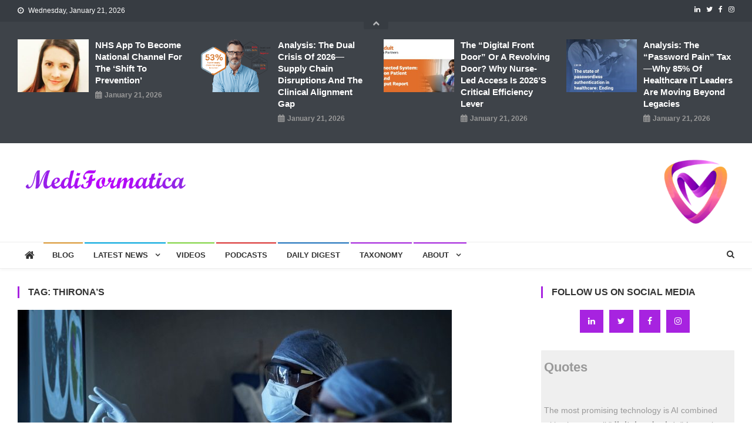

--- FILE ---
content_type: text/html; charset=UTF-8
request_url: https://www.mediformatica.com/tags/thironas/
body_size: 23750
content:
<!doctype html><html
lang=en-US><head><style>img.lazy{min-height:1px}</style><link
href=https://www.mediformatica.com/wp-content/plugins/w3-total-cache/pub/js/lazyload.min.js as=script><meta
charset="UTF-8"><meta
name="viewport" content="width=device-width, initial-scale=1"><link
rel=profile href=https://gmpg.org/xfn/11><link
rel=manifest href=/superpwa-manifest.json><meta
name="theme-color" content="#e3d0e5"><meta
name="mobile-web-app-capable" content="yes"><meta
name="apple-touch-fullscreen" content="yes"><meta
name="apple-mobile-web-app-title" content="MediFormatica"><meta
name="application-name" content="MediFormatica"><meta
name="apple-mobile-web-app-capable" content="yes"><meta
name="apple-mobile-web-app-status-bar-style" content="default"><link
rel=apple-touch-icon  href=https://www.mediformatica.com/wp-content/uploads/2023/02/mfi_mshield-tp_192_ap.png><link
rel=apple-touch-icon sizes=192x192 href=https://www.mediformatica.com/wp-content/uploads/2023/02/mfi_mshield-tp_192_ap.png><link
rel=apple-touch-startup-image media="screen and (device-width: 320px) and (device-height: 568px) and (-webkit-device-pixel-ratio: 2) and (orientation: landscape)" href=https://www.mediformatica.com/wp-content/uploads/superpwa-splashIcons/super_splash_screens/icon_1136x640.png><link
rel=apple-touch-startup-image media="screen and (device-width: 320px) and (device-height: 568px) and (-webkit-device-pixel-ratio: 2) and (orientation: portrait)" href=https://www.mediformatica.com/wp-content/uploads/superpwa-splashIcons/super_splash_screens/icon_640x1136.png><link
rel=apple-touch-startup-image media="screen and (device-width: 414px) and (device-height: 896px) and (-webkit-device-pixel-ratio: 3) and (orientation: landscape)" href=https://www.mediformatica.com/wp-content/uploads/superpwa-splashIcons/super_splash_screens/icon_2688x1242.png><link
rel=apple-touch-startup-image media="screen and (device-width: 414px) and (device-height: 896px) and (-webkit-device-pixel-ratio: 2) and (orientation: landscape)" href=https://www.mediformatica.com/wp-content/uploads/superpwa-splashIcons/super_splash_screens/icon_1792x828.png><link
rel=apple-touch-startup-image media="screen and (device-width: 375px) and (device-height: 812px) and (-webkit-device-pixel-ratio: 3) and (orientation: portrait)" href=https://www.mediformatica.com/wp-content/uploads/superpwa-splashIcons/super_splash_screens/icon_1125x2436.png><link
rel=apple-touch-startup-image media="screen and (device-width: 414px) and (device-height: 896px) and (-webkit-device-pixel-ratio: 2) and (orientation: portrait)" href=https://www.mediformatica.com/wp-content/uploads/superpwa-splashIcons/super_splash_screens/icon_828x1792.png><link
rel=apple-touch-startup-image media="screen and (device-width: 375px) and (device-height: 812px) and (-webkit-device-pixel-ratio: 3) and (orientation: landscape)" href=https://www.mediformatica.com/wp-content/uploads/superpwa-splashIcons/super_splash_screens/icon_2436x1125.png><link
rel=apple-touch-startup-image media="screen and (device-width: 414px) and (device-height: 736px) and (-webkit-device-pixel-ratio: 3) and (orientation: portrait)" href=https://www.mediformatica.com/wp-content/uploads/superpwa-splashIcons/super_splash_screens/icon_1242x2208.png><link
rel=apple-touch-startup-image media="screen and (device-width: 414px) and (device-height: 736px) and (-webkit-device-pixel-ratio: 3) and (orientation: landscape)" href=https://www.mediformatica.com/wp-content/uploads/superpwa-splashIcons/super_splash_screens/icon_2208x1242.png><link
rel=apple-touch-startup-image media="screen and (device-width: 375px) and (device-height: 667px) and (-webkit-device-pixel-ratio: 2) and (orientation: landscape)" href=https://www.mediformatica.com/wp-content/uploads/superpwa-splashIcons/super_splash_screens/icon_1334x750.png><link
rel=apple-touch-startup-image media="screen and (device-width: 375px) and (device-height: 667px) and (-webkit-device-pixel-ratio: 2) and (orientation: portrait)" href=https://www.mediformatica.com/wp-content/uploads/superpwa-splashIcons/super_splash_screens/icon_750x1334.png><link
rel=apple-touch-startup-image media="screen and (device-width: 1024px) and (device-height: 1366px) and (-webkit-device-pixel-ratio: 2) and (orientation: landscape)" href=https://www.mediformatica.com/wp-content/uploads/superpwa-splashIcons/super_splash_screens/icon_2732x2048.png><link
rel=apple-touch-startup-image media="screen and (device-width: 1024px) and (device-height: 1366px) and (-webkit-device-pixel-ratio: 2) and (orientation: portrait)" href=https://www.mediformatica.com/wp-content/uploads/superpwa-splashIcons/super_splash_screens/icon_2048x2732.png><link
rel=apple-touch-startup-image media="screen and (device-width: 834px) and (device-height: 1194px) and (-webkit-device-pixel-ratio: 2) and (orientation: landscape)" href=https://www.mediformatica.com/wp-content/uploads/superpwa-splashIcons/super_splash_screens/icon_2388x1668.png><link
rel=apple-touch-startup-image media="screen and (device-width: 834px) and (device-height: 1194px) and (-webkit-device-pixel-ratio: 2) and (orientation: portrait)" href=https://www.mediformatica.com/wp-content/uploads/superpwa-splashIcons/super_splash_screens/icon_1668x2388.png><link
rel=apple-touch-startup-image media="screen and (device-width: 834px) and (device-height: 1112px) and (-webkit-device-pixel-ratio: 2) and (orientation: landscape)" href=https://www.mediformatica.com/wp-content/uploads/superpwa-splashIcons/super_splash_screens/icon_2224x1668.png><link
rel=apple-touch-startup-image media="screen and (device-width: 414px) and (device-height: 896px) and (-webkit-device-pixel-ratio: 3) and (orientation: portrait)" href=https://www.mediformatica.com/wp-content/uploads/superpwa-splashIcons/super_splash_screens/icon_1242x2688.png><link
rel=apple-touch-startup-image media="screen and (device-width: 834px) and (device-height: 1112px) and (-webkit-device-pixel-ratio: 2) and (orientation: portrait)" href=https://www.mediformatica.com/wp-content/uploads/superpwa-splashIcons/super_splash_screens/icon_1668x2224.png><link
rel=apple-touch-startup-image media="screen and (device-width: 768px) and (device-height: 1024px) and (-webkit-device-pixel-ratio: 2) and (orientation: portrait)" href=https://www.mediformatica.com/wp-content/uploads/superpwa-splashIcons/super_splash_screens/icon_1536x2048.png><link
rel=apple-touch-startup-image media="screen and (device-width: 768px) and (device-height: 1024px) and (-webkit-device-pixel-ratio: 2) and (orientation: landscape)" href=https://www.mediformatica.com/wp-content/uploads/superpwa-splashIcons/super_splash_screens/icon_2048x1536.png><link
rel=apple-touch-startup-image media="screen and (device-width: 390px) and (device-height: 844px) and (-webkit-device-pixel-ratio: 3) and (orientation: portrait)" href=https://www.mediformatica.com/wp-content/uploads/superpwa-splashIcons/super_splash_screens/icon_1170x2532.png><link
rel=apple-touch-startup-image media="screen and (device-width: 844px) and (device-height: 390px) and (-webkit-device-pixel-ratio: 3) and (orientation: landscape)" href=https://www.mediformatica.com/wp-content/uploads/superpwa-splashIcons/super_splash_screens/icon_2532x1170.png><link
rel=apple-touch-startup-image media="screen and (device-width: 926px) and (device-height: 428px) and (-webkit-device-pixel-ratio: 3) and (orientation: landscape)" href=https://www.mediformatica.com/wp-content/uploads/superpwa-splashIcons/super_splash_screens/icon_2778x1284.png><link
rel=apple-touch-startup-image media="screen and (device-width: 428px) and (device-height: 926px) and (-webkit-device-pixel-ratio: 3) and (orientation: portrait)" href=https://www.mediformatica.com/wp-content/uploads/superpwa-splashIcons/super_splash_screens/icon_2532x1170.png><link
rel=apple-touch-startup-image media="screen and (device-width: 852px) and (device-height: 393px) and (-webkit-device-pixel-ratio: 3) and (orientation: landscape)" href=https://www.mediformatica.com/wp-content/uploads/superpwa-splashIcons/super_splash_screens/icon_2556x1179.png><link
rel=apple-touch-startup-image media="screen and (device-width: 393px) and (device-height: 852px) and (-webkit-device-pixel-ratio: 3) and (orientation: portrait)" href=https://www.mediformatica.com/wp-content/uploads/superpwa-splashIcons/super_splash_screens/icon_1179x2556.png><link
rel=apple-touch-startup-image media="screen and (device-width: 932px) and (device-height: 430px) and (-webkit-device-pixel-ratio: 3) and (orientation: landscape)" href=https://www.mediformatica.com/wp-content/uploads/superpwa-splashIcons/super_splash_screens/icon_2796x1290.png><link
rel=apple-touch-startup-image media="screen and (device-width: 430px) and (device-height: 932px) and (-webkit-device-pixel-ratio: 3) and (orientation: portrait)" href=https://www.mediformatica.com/wp-content/uploads/superpwa-splashIcons/super_splash_screens/icon_1290x2796.png><meta
name='robots' content='index, follow, max-image-preview:large, max-snippet:-1, max-video-preview:-1'> <script id=cookieyes src=https://cdn-cookieyes.com/client_data/0dcc19cc312a1da2580bd706/script.js></script><title>Thirona&#039;s Archives - Mediformatica</title><link
rel=canonical href=https://www.mediformatica.com/tags/thironas/ ><meta
property="og:locale" content="en_US"><meta
property="og:type" content="article"><meta
property="og:title" content="Thirona&#039;s Archives - Mediformatica"><meta
property="og:url" content="https://www.mediformatica.com/tags/thironas/"><meta
property="og:site_name" content="Mediformatica"><meta
property="og:image" content="https://www.mediformatica.com/wp-content/uploads/2023/03/mfi_home2.jpg"><meta
property="og:image:width" content="1909"><meta
property="og:image:height" content="940"><meta
property="og:image:type" content="image/jpeg"><meta
name="twitter:card" content="summary_large_image"><meta
name="twitter:site" content="@mediformatica"> <script type=application/ld+json class=yoast-schema-graph>{"@context":"https://schema.org","@graph":[{"@type":"CollectionPage","@id":"https://www.mediformatica.com/tags/thironas/","url":"https://www.mediformatica.com/tags/thironas/","name":"Thirona's Archives - Mediformatica","isPartOf":{"@id":"https://www.mediformatica.com/#website"},"primaryImageOfPage":{"@id":"https://www.mediformatica.com/tags/thironas/#primaryimage"},"image":{"@id":"https://www.mediformatica.com/tags/thironas/#primaryimage"},"thumbnailUrl":"https://www.mediformatica.com/wp-content/uploads/2024/01/thironas-lungq-3-0-0-precision-in-thoracic-ct-with-fda-clearance.jpg","breadcrumb":{"@id":"https://www.mediformatica.com/tags/thironas/#breadcrumb"},"inLanguage":"en-US"},{"@type":"ImageObject","inLanguage":"en-US","@id":"https://www.mediformatica.com/tags/thironas/#primaryimage","url":"https://www.mediformatica.com/wp-content/uploads/2024/01/thironas-lungq-3-0-0-precision-in-thoracic-ct-with-fda-clearance.jpg","contentUrl":"https://www.mediformatica.com/wp-content/uploads/2024/01/thironas-lungq-3-0-0-precision-in-thoracic-ct-with-fda-clearance.jpg","width":739,"height":388,"caption":"Thirona’s LungQ 3.0.0 – Precision in Thoracic CT with FDA Clearance"},{"@type":"BreadcrumbList","@id":"https://www.mediformatica.com/tags/thironas/#breadcrumb","itemListElement":[{"@type":"ListItem","position":1,"name":"Home","item":"https://www.mediformatica.com/"},{"@type":"ListItem","position":2,"name":"Thirona's"}]},{"@type":"WebSite","@id":"https://www.mediformatica.com/#website","url":"https://www.mediformatica.com/","name":"MediFormatica","description":"The Digital Health News Aggregator","publisher":{"@id":"https://www.mediformatica.com/#organization"},"potentialAction":[{"@type":"SearchAction","target":{"@type":"EntryPoint","urlTemplate":"https://www.mediformatica.com/?s={search_term_string}"},"query-input":{"@type":"PropertyValueSpecification","valueRequired":true,"valueName":"search_term_string"}}],"inLanguage":"en-US"},{"@type":"Organization","@id":"https://www.mediformatica.com/#organization","name":"MediFormatica","url":"https://www.mediformatica.com/","logo":{"@type":"ImageObject","inLanguage":"en-US","@id":"https://www.mediformatica.com/#/schema/logo/image/","url":"https://i0.wp.com/www.mediformatica.com/wp-content/uploads/2023/02/mfi_mshield-tp_51-1.png?fit=512%2C512&ssl=1","contentUrl":"https://i0.wp.com/www.mediformatica.com/wp-content/uploads/2023/02/mfi_mshield-tp_51-1.png?fit=512%2C512&ssl=1","width":512,"height":512,"caption":"MediFormatica"},"image":{"@id":"https://www.mediformatica.com/#/schema/logo/image/"},"sameAs":["https://www.facebook.com/mediformatica","https://x.com/mediformatica","https://www.linkedin.com/company/mediformatica","https://www.instagram.com/mediformatica/"]}]}</script> <link
rel=dns-prefetch href=//www.googletagmanager.com><link
rel=dns-prefetch href=//stats.wp.com><link
rel=dns-prefetch href=//fonts.googleapis.com><link
rel=dns-prefetch href=//v0.wordpress.com><link
rel=alternate type=application/rss+xml title="Mediformatica &raquo; Feed" href=https://www.mediformatica.com/feed/ ><link
rel=alternate type=application/rss+xml title="Mediformatica &raquo; Comments Feed" href=https://www.mediformatica.com/comments/feed/ ><link
rel=alternate type=application/rss+xml title="Mediformatica &raquo; Thirona&#039;s Tag Feed" href=https://www.mediformatica.com/tags/thironas/feed/ ><style media=all>.wpautoterms-footer{background-color:#fff;text-align:center}.wpautoterms-footer
a{color:#000;font-family:Arial,sans-serif;font-size:14px}.wpautoterms-footer
.separator{color:#ccc;font-family:Arial,sans-serif;font-size:14px}</style><style id=wp-img-auto-sizes-contain-inline-css>img:is([sizes=auto i],[sizes^="auto," i]){contain-intrinsic-size:3000px 1500px}</style><link
rel=stylesheet href=https://www.mediformatica.com/wp-content/cache/minify/66283.css media=all><style id=wp-emoji-styles-inline-css>img.wp-smiley,img.emoji{display:inline !important;border:none !important;box-shadow:none !important;height:1em !important;width:1em !important;margin:0
0.07em !important;vertical-align:-0.1em !important;background:none !important;padding:0
!important}</style><style id=wp-block-library-inline-css>/*<![CDATA[*/:root{--wp-block-synced-color:#7a00df;--wp-block-synced-color--rgb:122,0,223;--wp-bound-block-color:var(--wp-block-synced-color);--wp-editor-canvas-background:#ddd;--wp-admin-theme-color:#007cba;--wp-admin-theme-color--rgb:0,124,186;--wp-admin-theme-color-darker-10:#006ba1;--wp-admin-theme-color-darker-10--rgb:0,107,160.5;--wp-admin-theme-color-darker-20:#005a87;--wp-admin-theme-color-darker-20--rgb:0,90,135;--wp-admin-border-width-focus:2px}@media (min-resolution:192dpi){:root{--wp-admin-border-width-focus:1.5px}}.wp-element-button{cursor:pointer}:root .has-very-light-gray-background-color{background-color:#eee}:root .has-very-dark-gray-background-color{background-color:#313131}:root .has-very-light-gray-color{color:#eee}:root .has-very-dark-gray-color{color:#313131}:root .has-vivid-green-cyan-to-vivid-cyan-blue-gradient-background{background:linear-gradient(135deg,#00d084,#0693e3)}:root .has-purple-crush-gradient-background{background:linear-gradient(135deg,#34e2e4,#4721fb 50%,#ab1dfe)}:root .has-hazy-dawn-gradient-background{background:linear-gradient(135deg,#faaca8,#dad0ec)}:root .has-subdued-olive-gradient-background{background:linear-gradient(135deg,#fafae1,#67a671)}:root .has-atomic-cream-gradient-background{background:linear-gradient(135deg,#fdd79a,#004a59)}:root .has-nightshade-gradient-background{background:linear-gradient(135deg,#330968,#31cdcf)}:root .has-midnight-gradient-background{background:linear-gradient(135deg,#020381,#2874fc)}:root{--wp--preset--font-size--normal:16px;--wp--preset--font-size--huge:42px}.has-regular-font-size{font-size:1em}.has-larger-font-size{font-size:2.625em}.has-normal-font-size{font-size:var(--wp--preset--font-size--normal)}.has-huge-font-size{font-size:var(--wp--preset--font-size--huge)}.has-text-align-center{text-align:center}.has-text-align-left{text-align:left}.has-text-align-right{text-align:right}.has-fit-text{white-space:nowrap!important}#end-resizable-editor-section{display:none}.aligncenter{clear:both}.items-justified-left{justify-content:flex-start}.items-justified-center{justify-content:center}.items-justified-right{justify-content:flex-end}.items-justified-space-between{justify-content:space-between}.screen-reader-text{border:0;clip-path:inset(50%);height:1px;margin:-1px;overflow:hidden;padding:0;position:absolute;width:1px;word-wrap:normal!important}.screen-reader-text:focus{background-color:#ddd;clip-path:none;color:#444;display:block;font-size:1em;height:auto;left:5px;line-height:normal;padding:15px
23px 14px;text-decoration:none;top:5px;width:auto;z-index:100000}html :where(.has-border-color){border-style:solid}html :where([style*=border-top-color]){border-top-style:solid}html :where([style*=border-right-color]){border-right-style:solid}html :where([style*=border-bottom-color]){border-bottom-style:solid}html :where([style*=border-left-color]){border-left-style:solid}html :where([style*=border-width]){border-style:solid}html :where([style*=border-top-width]){border-top-style:solid}html :where([style*=border-right-width]){border-right-style:solid}html :where([style*=border-bottom-width]){border-bottom-style:solid}html :where([style*=border-left-width]){border-left-style:solid}html :where(img[class*=wp-image-]){height:auto;max-width:100%}:where(figure){margin:0
0 1em}html :where(.is-position-sticky){--wp-admin--admin-bar--position-offset:var(--wp-admin--admin-bar--height,0px)}@media screen and (max-width:600px){html:where(.is-position-sticky){--wp-admin--admin-bar--position-offset:0px}}/*]]>*/</style><style id=wp-block-image-inline-css>/*<![CDATA[*/.wp-block-image>a,.wp-block-image>figure>a{display:inline-block}.wp-block-image
img{box-sizing:border-box;height:auto;max-width:100%;vertical-align:bottom}@media not (prefers-reduced-motion){.wp-block-image
img.hide{visibility:hidden}.wp-block-image
img.show{animation:show-content-image .4s}}.wp-block-image[style*=border-radius] img,.wp-block-image[style*=border-radius]>a{border-radius:inherit}.wp-block-image.has-custom-border
img{box-sizing:border-box}.wp-block-image.aligncenter{text-align:center}.wp-block-image.alignfull>a,.wp-block-image.alignwide>a{width:100%}.wp-block-image.alignfull img,.wp-block-image.alignwide
img{height:auto;width:100%}.wp-block-image .aligncenter,.wp-block-image .alignleft,.wp-block-image .alignright,.wp-block-image.aligncenter,.wp-block-image.alignleft,.wp-block-image.alignright{display:table}.wp-block-image .aligncenter>figcaption,.wp-block-image .alignleft>figcaption,.wp-block-image .alignright>figcaption,.wp-block-image.aligncenter>figcaption,.wp-block-image.alignleft>figcaption,.wp-block-image.alignright>figcaption{caption-side:bottom;display:table-caption}.wp-block-image
.alignleft{float:left;margin:.5em 1em .5em 0}.wp-block-image
.alignright{float:right;margin:.5em 0 .5em 1em}.wp-block-image
.aligncenter{margin-left:auto;margin-right:auto}.wp-block-image :where(figcaption){margin-bottom:1em;margin-top:.5em}.wp-block-image.is-style-circle-mask
img{border-radius:9999px}@supports ((-webkit-mask-image:none) or (mask-image:none)) or (-webkit-mask-image:none){.wp-block-image.is-style-circle-mask
img{border-radius:0;-webkit-mask-image:url('data:image/svg+xml;utf8,<svg viewBox="0 0 100 100" xmlns=http://www.w3.org/2000/svg><circle cx=50 cy=50 r=50 /></svg>');mask-image:url('data:image/svg+xml;utf8,<svg viewBox="0 0 100 100" xmlns=http://www.w3.org/2000/svg><circle cx=50 cy=50 r=50 /></svg>');mask-mode:alpha;-webkit-mask-position:center;mask-position:center;-webkit-mask-repeat:no-repeat;mask-repeat:no-repeat;-webkit-mask-size:contain;mask-size:contain}}:root :where(.wp-block-image.is-style-rounded img,.wp-block-image .is-style-rounded img){border-radius:9999px}.wp-block-image
figure{margin:0}.wp-lightbox-container{display:flex;flex-direction:column;position:relative}.wp-lightbox-container
img{cursor:zoom-in}.wp-lightbox-container img:hover+button{opacity:1}.wp-lightbox-container
button{align-items:center;backdrop-filter:blur(16px) saturate(180%);background-color:#5a5a5a40;border:none;border-radius:4px;cursor:zoom-in;display:flex;height:20px;justify-content:center;opacity:0;padding:0;position:absolute;right:16px;text-align:center;top:16px;width:20px;z-index:100}@media not (prefers-reduced-motion){.wp-lightbox-container
button{transition:opacity .2s ease}}.wp-lightbox-container button:focus-visible{outline:3px
auto #5a5a5a40;outline:3px
auto -webkit-focus-ring-color;outline-offset:3px}.wp-lightbox-container button:hover{cursor:pointer;opacity:1}.wp-lightbox-container button:focus{opacity:1}.wp-lightbox-container button:focus,.wp-lightbox-container button:hover,.wp-lightbox-container button:not(:hover):not(:active):not(.has-background){background-color:#5a5a5a40;border:none}.wp-lightbox-overlay{box-sizing:border-box;cursor:zoom-out;height:100vh;left:0;overflow:hidden;position:fixed;top:0;visibility:hidden;width:100%;z-index:100000}.wp-lightbox-overlay .close-button{align-items:center;cursor:pointer;display:flex;justify-content:center;min-height:40px;min-width:40px;padding:0;position:absolute;right:calc(env(safe-area-inset-right) + 16px);top:calc(env(safe-area-inset-top) + 16px);z-index:5000000}.wp-lightbox-overlay .close-button:focus,.wp-lightbox-overlay .close-button:hover,.wp-lightbox-overlay .close-button:not(:hover):not(:active):not(.has-background){background:none;border:none}.wp-lightbox-overlay .lightbox-image-container{height:var(--wp--lightbox-container-height);left:50%;overflow:hidden;position:absolute;top:50%;transform:translate(-50%,-50%);transform-origin:top left;width:var(--wp--lightbox-container-width);z-index:9999999999}.wp-lightbox-overlay .wp-block-image{align-items:center;box-sizing:border-box;display:flex;height:100%;justify-content:center;margin:0;position:relative;transform-origin:0 0;width:100%;z-index:3000000}.wp-lightbox-overlay .wp-block-image
img{height:var(--wp--lightbox-image-height);min-height:var(--wp--lightbox-image-height);min-width:var(--wp--lightbox-image-width);width:var(--wp--lightbox-image-width)}.wp-lightbox-overlay .wp-block-image
figcaption{display:none}.wp-lightbox-overlay
button{background:none;border:none}.wp-lightbox-overlay
.scrim{background-color:#fff;height:100%;opacity:.9;position:absolute;width:100%;z-index:2000000}.wp-lightbox-overlay.active{visibility:visible}@media not (prefers-reduced-motion){.wp-lightbox-overlay.active{animation:turn-on-visibility .25s both}.wp-lightbox-overlay.active
img{animation:turn-on-visibility .35s both}.wp-lightbox-overlay.show-closing-animation:not(.active){animation:turn-off-visibility .35s both}.wp-lightbox-overlay.show-closing-animation:not(.active) img{animation:turn-off-visibility .25s both}.wp-lightbox-overlay.zoom.active{animation:none;opacity:1;visibility:visible}.wp-lightbox-overlay.zoom.active .lightbox-image-container{animation:lightbox-zoom-in .4s}.wp-lightbox-overlay.zoom.active .lightbox-image-container
img{animation:none}.wp-lightbox-overlay.zoom.active
.scrim{animation:turn-on-visibility .4s forwards}.wp-lightbox-overlay.zoom.show-closing-animation:not(.active){animation:none}.wp-lightbox-overlay.zoom.show-closing-animation:not(.active) .lightbox-image-container{animation:lightbox-zoom-out .4s}.wp-lightbox-overlay.zoom.show-closing-animation:not(.active) .lightbox-image-container
img{animation:none}.wp-lightbox-overlay.zoom.show-closing-animation:not(.active) .scrim{animation:turn-off-visibility .4s forwards}}@keyframes show-content-image{0%{visibility:hidden}99%{visibility:hidden}to{visibility:visible}}@keyframes turn-on-visibility{0%{opacity:0}to{opacity:1}}@keyframes turn-off-visibility{0%{opacity:1;visibility:visible}99%{opacity:0;visibility:visible}to{opacity:0;visibility:hidden}}@keyframes lightbox-zoom-in{0%{transform:translate(calc((-100vw + var(--wp--lightbox-scrollbar-width))/2 + var(--wp--lightbox-initial-left-position)),calc(-50vh + var(--wp--lightbox-initial-top-position))) scale(var(--wp--lightbox-scale))}to{transform:translate(-50%,-50%) scale(1)}}@keyframes lightbox-zoom-out{0%{transform:translate(-50%,-50%) scale(1);visibility:visible}99%{visibility:visible}to{transform:translate(calc((-100vw + var(--wp--lightbox-scrollbar-width))/2 + var(--wp--lightbox-initial-left-position)),calc(-50vh + var(--wp--lightbox-initial-top-position))) scale(var(--wp--lightbox-scale));visibility:hidden}}/*]]>*/</style><style id=wp-block-columns-inline-css>.wp-block-columns{box-sizing:border-box;display:flex;flex-wrap:wrap!important}@media (min-width:782px){.wp-block-columns{flex-wrap:nowrap!important}}.wp-block-columns{align-items:normal!important}.wp-block-columns.are-vertically-aligned-top{align-items:flex-start}.wp-block-columns.are-vertically-aligned-center{align-items:center}.wp-block-columns.are-vertically-aligned-bottom{align-items:flex-end}@media (max-width:781px){.wp-block-columns:not(.is-not-stacked-on-mobile)>.wp-block-column{flex-basis:100%!important}}@media (min-width:782px){.wp-block-columns:not(.is-not-stacked-on-mobile)>.wp-block-column{flex-basis:0;flex-grow:1}.wp-block-columns:not(.is-not-stacked-on-mobile)>.wp-block-column[style*=flex-basis]{flex-grow:0}}.wp-block-columns.is-not-stacked-on-mobile{flex-wrap:nowrap!important}.wp-block-columns.is-not-stacked-on-mobile>.wp-block-column{flex-basis:0;flex-grow:1}.wp-block-columns.is-not-stacked-on-mobile>.wp-block-column[style*=flex-basis]{flex-grow:0}:where(.wp-block-columns){margin-bottom:1.75em}:where(.wp-block-columns.has-background){padding:1.25em 2.375em}.wp-block-column{flex-grow:1;min-width:0;overflow-wrap:break-word;word-break:break-word}.wp-block-column.is-vertically-aligned-top{align-self:flex-start}.wp-block-column.is-vertically-aligned-center{align-self:center}.wp-block-column.is-vertically-aligned-bottom{align-self:flex-end}.wp-block-column.is-vertically-aligned-stretch{align-self:stretch}.wp-block-column.is-vertically-aligned-bottom,.wp-block-column.is-vertically-aligned-center,.wp-block-column.is-vertically-aligned-top{width:100%}</style><style id=global-styles-inline-css>/*<![CDATA[*/:root{--wp--preset--aspect-ratio--square:1;--wp--preset--aspect-ratio--4-3:4/3;--wp--preset--aspect-ratio--3-4:3/4;--wp--preset--aspect-ratio--3-2:3/2;--wp--preset--aspect-ratio--2-3:2/3;--wp--preset--aspect-ratio--16-9:16/9;--wp--preset--aspect-ratio--9-16:9/16;--wp--preset--color--black:#000;--wp--preset--color--cyan-bluish-gray:#abb8c3;--wp--preset--color--white:#fff;--wp--preset--color--pale-pink:#f78da7;--wp--preset--color--vivid-red:#cf2e2e;--wp--preset--color--luminous-vivid-orange:#ff6900;--wp--preset--color--luminous-vivid-amber:#fcb900;--wp--preset--color--light-green-cyan:#7bdcb5;--wp--preset--color--vivid-green-cyan:#00d084;--wp--preset--color--pale-cyan-blue:#8ed1fc;--wp--preset--color--vivid-cyan-blue:#0693e3;--wp--preset--color--vivid-purple:#9b51e0;--wp--preset--gradient--vivid-cyan-blue-to-vivid-purple:linear-gradient(135deg,rgb(6,147,227) 0%,rgb(155,81,224) 100%);--wp--preset--gradient--light-green-cyan-to-vivid-green-cyan:linear-gradient(135deg,rgb(122,220,180) 0%,rgb(0,208,130) 100%);--wp--preset--gradient--luminous-vivid-amber-to-luminous-vivid-orange:linear-gradient(135deg,rgb(252,185,0) 0%,rgb(255,105,0) 100%);--wp--preset--gradient--luminous-vivid-orange-to-vivid-red:linear-gradient(135deg,rgb(255,105,0) 0%,rgb(207,46,46) 100%);--wp--preset--gradient--very-light-gray-to-cyan-bluish-gray:linear-gradient(135deg,rgb(238,238,238) 0%,rgb(169,184,195) 100%);--wp--preset--gradient--cool-to-warm-spectrum:linear-gradient(135deg,rgb(74,234,220) 0%,rgb(151,120,209) 20%,rgb(207,42,186) 40%,rgb(238,44,130) 60%,rgb(251,105,98) 80%,rgb(254,248,76) 100%);--wp--preset--gradient--blush-light-purple:linear-gradient(135deg,rgb(255,206,236) 0%,rgb(152,150,240) 100%);--wp--preset--gradient--blush-bordeaux:linear-gradient(135deg,rgb(254,205,165) 0%,rgb(254,45,45) 50%,rgb(107,0,62) 100%);--wp--preset--gradient--luminous-dusk:linear-gradient(135deg,rgb(255,203,112) 0%,rgb(199,81,192) 50%,rgb(65,88,208) 100%);--wp--preset--gradient--pale-ocean:linear-gradient(135deg,rgb(255,245,203) 0%,rgb(182,227,212) 50%,rgb(51,167,181) 100%);--wp--preset--gradient--electric-grass:linear-gradient(135deg,rgb(202,248,128) 0%,rgb(113,206,126) 100%);--wp--preset--gradient--midnight:linear-gradient(135deg,rgb(2,3,129) 0%,rgb(40,116,252) 100%);--wp--preset--font-size--small:13px;--wp--preset--font-size--medium:20px;--wp--preset--font-size--large:36px;--wp--preset--font-size--x-large:42px;--wp--preset--spacing--20:0.44rem;--wp--preset--spacing--30:0.67rem;--wp--preset--spacing--40:1rem;--wp--preset--spacing--50:1.5rem;--wp--preset--spacing--60:2.25rem;--wp--preset--spacing--70:3.38rem;--wp--preset--spacing--80:5.06rem;--wp--preset--shadow--natural:6px 6px 9px rgba(0, 0, 0, 0.2);--wp--preset--shadow--deep:12px 12px 50px rgba(0, 0, 0, 0.4);--wp--preset--shadow--sharp:6px 6px 0px rgba(0, 0, 0, 0.2);--wp--preset--shadow--outlined:6px 6px 0px -3px rgb(255, 255, 255), 6px 6px rgb(0, 0, 0);--wp--preset--shadow--crisp:6px 6px 0px rgb(0, 0, 0)}:where(.is-layout-flex){gap:0.5em}:where(.is-layout-grid){gap:0.5em}body .is-layout-flex{display:flex}.is-layout-flex{flex-wrap:wrap;align-items:center}.is-layout-flex>:is(*,div){margin:0}body .is-layout-grid{display:grid}.is-layout-grid>:is(*,div){margin:0}:where(.wp-block-columns.is-layout-flex){gap:2em}:where(.wp-block-columns.is-layout-grid){gap:2em}:where(.wp-block-post-template.is-layout-flex){gap:1.25em}:where(.wp-block-post-template.is-layout-grid){gap:1.25em}.has-black-color{color:var(--wp--preset--color--black) !important}.has-cyan-bluish-gray-color{color:var(--wp--preset--color--cyan-bluish-gray) !important}.has-white-color{color:var(--wp--preset--color--white) !important}.has-pale-pink-color{color:var(--wp--preset--color--pale-pink) !important}.has-vivid-red-color{color:var(--wp--preset--color--vivid-red) !important}.has-luminous-vivid-orange-color{color:var(--wp--preset--color--luminous-vivid-orange) !important}.has-luminous-vivid-amber-color{color:var(--wp--preset--color--luminous-vivid-amber) !important}.has-light-green-cyan-color{color:var(--wp--preset--color--light-green-cyan) !important}.has-vivid-green-cyan-color{color:var(--wp--preset--color--vivid-green-cyan) !important}.has-pale-cyan-blue-color{color:var(--wp--preset--color--pale-cyan-blue) !important}.has-vivid-cyan-blue-color{color:var(--wp--preset--color--vivid-cyan-blue) !important}.has-vivid-purple-color{color:var(--wp--preset--color--vivid-purple) !important}.has-black-background-color{background-color:var(--wp--preset--color--black) !important}.has-cyan-bluish-gray-background-color{background-color:var(--wp--preset--color--cyan-bluish-gray) !important}.has-white-background-color{background-color:var(--wp--preset--color--white) !important}.has-pale-pink-background-color{background-color:var(--wp--preset--color--pale-pink) !important}.has-vivid-red-background-color{background-color:var(--wp--preset--color--vivid-red) !important}.has-luminous-vivid-orange-background-color{background-color:var(--wp--preset--color--luminous-vivid-orange) !important}.has-luminous-vivid-amber-background-color{background-color:var(--wp--preset--color--luminous-vivid-amber) !important}.has-light-green-cyan-background-color{background-color:var(--wp--preset--color--light-green-cyan) !important}.has-vivid-green-cyan-background-color{background-color:var(--wp--preset--color--vivid-green-cyan) !important}.has-pale-cyan-blue-background-color{background-color:var(--wp--preset--color--pale-cyan-blue) !important}.has-vivid-cyan-blue-background-color{background-color:var(--wp--preset--color--vivid-cyan-blue) !important}.has-vivid-purple-background-color{background-color:var(--wp--preset--color--vivid-purple) !important}.has-black-border-color{border-color:var(--wp--preset--color--black) !important}.has-cyan-bluish-gray-border-color{border-color:var(--wp--preset--color--cyan-bluish-gray) !important}.has-white-border-color{border-color:var(--wp--preset--color--white) !important}.has-pale-pink-border-color{border-color:var(--wp--preset--color--pale-pink) !important}.has-vivid-red-border-color{border-color:var(--wp--preset--color--vivid-red) !important}.has-luminous-vivid-orange-border-color{border-color:var(--wp--preset--color--luminous-vivid-orange) !important}.has-luminous-vivid-amber-border-color{border-color:var(--wp--preset--color--luminous-vivid-amber) !important}.has-light-green-cyan-border-color{border-color:var(--wp--preset--color--light-green-cyan) !important}.has-vivid-green-cyan-border-color{border-color:var(--wp--preset--color--vivid-green-cyan) !important}.has-pale-cyan-blue-border-color{border-color:var(--wp--preset--color--pale-cyan-blue) !important}.has-vivid-cyan-blue-border-color{border-color:var(--wp--preset--color--vivid-cyan-blue) !important}.has-vivid-purple-border-color{border-color:var(--wp--preset--color--vivid-purple) !important}.has-vivid-cyan-blue-to-vivid-purple-gradient-background{background:var(--wp--preset--gradient--vivid-cyan-blue-to-vivid-purple) !important}.has-light-green-cyan-to-vivid-green-cyan-gradient-background{background:var(--wp--preset--gradient--light-green-cyan-to-vivid-green-cyan) !important}.has-luminous-vivid-amber-to-luminous-vivid-orange-gradient-background{background:var(--wp--preset--gradient--luminous-vivid-amber-to-luminous-vivid-orange) !important}.has-luminous-vivid-orange-to-vivid-red-gradient-background{background:var(--wp--preset--gradient--luminous-vivid-orange-to-vivid-red) !important}.has-very-light-gray-to-cyan-bluish-gray-gradient-background{background:var(--wp--preset--gradient--very-light-gray-to-cyan-bluish-gray) !important}.has-cool-to-warm-spectrum-gradient-background{background:var(--wp--preset--gradient--cool-to-warm-spectrum) !important}.has-blush-light-purple-gradient-background{background:var(--wp--preset--gradient--blush-light-purple) !important}.has-blush-bordeaux-gradient-background{background:var(--wp--preset--gradient--blush-bordeaux) !important}.has-luminous-dusk-gradient-background{background:var(--wp--preset--gradient--luminous-dusk) !important}.has-pale-ocean-gradient-background{background:var(--wp--preset--gradient--pale-ocean) !important}.has-electric-grass-gradient-background{background:var(--wp--preset--gradient--electric-grass) !important}.has-midnight-gradient-background{background:var(--wp--preset--gradient--midnight) !important}.has-small-font-size{font-size:var(--wp--preset--font-size--small) !important}.has-medium-font-size{font-size:var(--wp--preset--font-size--medium) !important}.has-large-font-size{font-size:var(--wp--preset--font-size--large) !important}.has-x-large-font-size{font-size:var(--wp--preset--font-size--x-large) !important}:where(.wp-block-columns.is-layout-flex){gap:2em}:where(.wp-block-columns.is-layout-grid){gap:2em}/*]]>*/</style><style id=core-block-supports-inline-css>.wp-container-core-columns-is-layout-9d6595d7{flex-wrap:nowrap}</style><style id=classic-theme-styles-inline-css>/*! This file is auto-generated */
.wp-block-button__link{color:#fff;background-color:#32373c;border-radius:9999px;box-shadow:none;text-decoration:none;padding:calc(.667em + 2px) calc(1.333em + 2px);font-size:1.125em}.wp-block-file__button{background:#32373c;color:#fff;text-decoration:none}</style><link
rel=stylesheet href=https://www.mediformatica.com/wp-content/cache/minify/ff567.css media=all><link
rel=stylesheet id=news-vibrant-fonts-css href='https://fonts.googleapis.com/css?family=Roboto+Condensed%3A300italic%2C400italic%2C700italic%2C400%2C300%2C700%7CTitillium+Web%3A400%2C600%2C700%2C300&#038;subset=latin%2Clatin-ext' type=text/css media=all><link
rel=stylesheet href=https://www.mediformatica.com/wp-content/cache/minify/ed701.css media=all><style id=news-vibrant-style-inline-css>.category-button.nv-cat-6153
a{background:#00a9e0}.category-button.nv-cat-6153 a:hover{background:#0077ae}.nv-block-title:hover .nv-cat-6153{color:#00a9e0}.nv-block-title.nv-cat-6153{border-left-color:#00a9e0}#site-navigation ul li.nv-cat-6153 a:before{background-color:#00a9e0}.category-button.nv-cat-3502
a{background:#00a9e0}.category-button.nv-cat-3502 a:hover{background:#0077ae}.nv-block-title:hover .nv-cat-3502{color:#00a9e0}.nv-block-title.nv-cat-3502{border-left-color:#00a9e0}#site-navigation ul li.nv-cat-3502 a:before{background-color:#00a9e0}.category-button.nv-cat-3737
a{background:#00a9e0}.category-button.nv-cat-3737 a:hover{background:#0077ae}.nv-block-title:hover .nv-cat-3737{color:#00a9e0}.nv-block-title.nv-cat-3737{border-left-color:#00a9e0}#site-navigation ul li.nv-cat-3737 a:before{background-color:#00a9e0}.category-button.nv-cat-4423
a{background:#d93}.category-button.nv-cat-4423 a:hover{background:#ab6701}.nv-block-title:hover .nv-cat-4423{color:#d93}.nv-block-title.nv-cat-4423{border-left-color:#d93}#site-navigation ul li.nv-cat-4423 a:before{background-color:#d93}.category-button.nv-cat-20
a{background:#d93}.category-button.nv-cat-20 a:hover{background:#ab6701}.nv-block-title:hover .nv-cat-20{color:#d93}.nv-block-title.nv-cat-20{border-left-color:#d93}#site-navigation ul li.nv-cat-20 a:before{background-color:#d93}.category-button.nv-cat-85
a{background:#d93}.category-button.nv-cat-85 a:hover{background:#ab6701}.nv-block-title:hover .nv-cat-85{color:#d93}.nv-block-title.nv-cat-85{border-left-color:#d93}#site-navigation ul li.nv-cat-85 a:before{background-color:#d93}.category-button.nv-cat-3944
a{background:#1e73be}.category-button.nv-cat-3944 a:hover{background:#00418c}.nv-block-title:hover .nv-cat-3944{color:#1e73be}.nv-block-title.nv-cat-3944{border-left-color:#1e73be}#site-navigation ul li.nv-cat-3944 a:before{background-color:#1e73be}.category-button.nv-cat-2235
a{background:#00a9e0}.category-button.nv-cat-2235 a:hover{background:#0077ae}.nv-block-title:hover .nv-cat-2235{color:#00a9e0}.nv-block-title.nv-cat-2235{border-left-color:#00a9e0}#site-navigation ul li.nv-cat-2235 a:before{background-color:#00a9e0}.category-button.nv-cat-8
a{background:#d93}.category-button.nv-cat-8 a:hover{background:#ab6701}.nv-block-title:hover .nv-cat-8{color:#d93}.nv-block-title.nv-cat-8{border-left-color:#d93}#site-navigation ul li.nv-cat-8 a:before{background-color:#d93}.category-button.nv-cat-3844
a{background:#00a9e0}.category-button.nv-cat-3844 a:hover{background:#0077ae}.nv-block-title:hover .nv-cat-3844{color:#00a9e0}.nv-block-title.nv-cat-3844{border-left-color:#00a9e0}#site-navigation ul li.nv-cat-3844 a:before{background-color:#00a9e0}.category-button.nv-cat-2239
a{background:#00a9e0}.category-button.nv-cat-2239 a:hover{background:#0077ae}.nv-block-title:hover .nv-cat-2239{color:#00a9e0}.nv-block-title.nv-cat-2239{border-left-color:#00a9e0}#site-navigation ul li.nv-cat-2239 a:before{background-color:#00a9e0}.category-button.nv-cat-3843
a{background:#00a9e0}.category-button.nv-cat-3843 a:hover{background:#0077ae}.nv-block-title:hover .nv-cat-3843{color:#00a9e0}.nv-block-title.nv-cat-3843{border-left-color:#00a9e0}#site-navigation ul li.nv-cat-3843 a:before{background-color:#00a9e0}.category-button.nv-cat-2503
a{background:#00a9e0}.category-button.nv-cat-2503 a:hover{background:#0077ae}.nv-block-title:hover .nv-cat-2503{color:#00a9e0}.nv-block-title.nv-cat-2503{border-left-color:#00a9e0}#site-navigation ul li.nv-cat-2503 a:before{background-color:#00a9e0}.category-button.nv-cat-2271
a{background:#00a9e0}.category-button.nv-cat-2271 a:hover{background:#0077ae}.nv-block-title:hover .nv-cat-2271{color:#00a9e0}.nv-block-title.nv-cat-2271{border-left-color:#00a9e0}#site-navigation ul li.nv-cat-2271 a:before{background-color:#00a9e0}.category-button.nv-cat-3631
a{background:#00a9e0}.category-button.nv-cat-3631 a:hover{background:#0077ae}.nv-block-title:hover .nv-cat-3631{color:#00a9e0}.nv-block-title.nv-cat-3631{border-left-color:#00a9e0}#site-navigation ul li.nv-cat-3631 a:before{background-color:#00a9e0}.category-button.nv-cat-2259
a{background:#00a9e0}.category-button.nv-cat-2259 a:hover{background:#0077ae}.nv-block-title:hover .nv-cat-2259{color:#00a9e0}.nv-block-title.nv-cat-2259{border-left-color:#00a9e0}#site-navigation ul li.nv-cat-2259 a:before{background-color:#00a9e0}.category-button.nv-cat-3869
a{background:#00a9e0}.category-button.nv-cat-3869 a:hover{background:#0077ae}.nv-block-title:hover .nv-cat-3869{color:#00a9e0}.nv-block-title.nv-cat-3869{border-left-color:#00a9e0}#site-navigation ul li.nv-cat-3869 a:before{background-color:#00a9e0}.category-button.nv-cat-34
a{background:#000}.category-button.nv-cat-34 a:hover{background:#000}.nv-block-title:hover .nv-cat-34{color:#000}.nv-block-title.nv-cat-34{border-left-color:#000}#site-navigation ul li.nv-cat-34 a:before{background-color:#000}.category-button.nv-cat-2234
a{background:#d33}.category-button.nv-cat-2234 a:hover{background:#ab0101}.nv-block-title:hover .nv-cat-2234{color:#d33}.nv-block-title.nv-cat-2234{border-left-color:#d33}#site-navigation ul li.nv-cat-2234 a:before{background-color:#d33}.category-button.nv-cat-3632
a{background:#00a9e0}.category-button.nv-cat-3632 a:hover{background:#0077ae}.nv-block-title:hover .nv-cat-3632{color:#00a9e0}.nv-block-title.nv-cat-3632{border-left-color:#00a9e0}#site-navigation ul li.nv-cat-3632 a:before{background-color:#00a9e0}.category-button.nv-cat-2587
a{background:#00a9e0}.category-button.nv-cat-2587 a:hover{background:#0077ae}.nv-block-title:hover .nv-cat-2587{color:#00a9e0}.nv-block-title.nv-cat-2587{border-left-color:#00a9e0}#site-navigation ul li.nv-cat-2587 a:before{background-color:#00a9e0}.category-button.nv-cat-3633
a{background:#00a9e0}.category-button.nv-cat-3633 a:hover{background:#0077ae}.nv-block-title:hover .nv-cat-3633{color:#00a9e0}.nv-block-title.nv-cat-3633{border-left-color:#00a9e0}#site-navigation ul li.nv-cat-3633 a:before{background-color:#00a9e0}.category-button.nv-cat-2261
a{background:#00a9e0}.category-button.nv-cat-2261 a:hover{background:#0077ae}.nv-block-title:hover .nv-cat-2261{color:#00a9e0}.nv-block-title.nv-cat-2261{border-left-color:#00a9e0}#site-navigation ul li.nv-cat-2261 a:before{background-color:#00a9e0}.category-button.nv-cat-2301
a{background:#00a9e0}.category-button.nv-cat-2301 a:hover{background:#0077ae}.nv-block-title:hover .nv-cat-2301{color:#00a9e0}.nv-block-title.nv-cat-2301{border-left-color:#00a9e0}#site-navigation ul li.nv-cat-2301 a:before{background-color:#00a9e0}.category-button.nv-cat-2300
a{background:#00a9e0}.category-button.nv-cat-2300 a:hover{background:#0077ae}.nv-block-title:hover .nv-cat-2300{color:#00a9e0}.nv-block-title.nv-cat-2300{border-left-color:#00a9e0}#site-navigation ul li.nv-cat-2300 a:before{background-color:#00a9e0}.category-button.nv-cat-2624
a{background:#00a9e0}.category-button.nv-cat-2624 a:hover{background:#0077ae}.nv-block-title:hover .nv-cat-2624{color:#00a9e0}.nv-block-title.nv-cat-2624{border-left-color:#00a9e0}#site-navigation ul li.nv-cat-2624 a:before{background-color:#00a9e0}.category-button.nv-cat-2628
a{background:#00a9e0}.category-button.nv-cat-2628 a:hover{background:#0077ae}.nv-block-title:hover .nv-cat-2628{color:#00a9e0}.nv-block-title.nv-cat-2628{border-left-color:#00a9e0}#site-navigation ul li.nv-cat-2628 a:before{background-color:#00a9e0}.category-button.nv-cat-2264
a{background:#00a9e0}.category-button.nv-cat-2264 a:hover{background:#0077ae}.nv-block-title:hover .nv-cat-2264{color:#00a9e0}.nv-block-title.nv-cat-2264{border-left-color:#00a9e0}#site-navigation ul li.nv-cat-2264 a:before{background-color:#00a9e0}.category-button.nv-cat-2623
a{background:#00a9e0}.category-button.nv-cat-2623 a:hover{background:#0077ae}.nv-block-title:hover .nv-cat-2623{color:#00a9e0}.nv-block-title.nv-cat-2623{border-left-color:#00a9e0}#site-navigation ul li.nv-cat-2623 a:before{background-color:#00a9e0}.category-button.nv-cat-3868
a{background:#00a9e0}.category-button.nv-cat-3868 a:hover{background:#0077ae}.nv-block-title:hover .nv-cat-3868{color:#00a9e0}.nv-block-title.nv-cat-3868{border-left-color:#00a9e0}#site-navigation ul li.nv-cat-3868 a:before{background-color:#00a9e0}.category-button.nv-cat-2260
a{background:#00a9e0}.category-button.nv-cat-2260 a:hover{background:#0077ae}.nv-block-title:hover .nv-cat-2260{color:#00a9e0}.nv-block-title.nv-cat-2260{border-left-color:#00a9e0}#site-navigation ul li.nv-cat-2260 a:before{background-color:#00a9e0}.category-button.nv-cat-2505
a{background:#00a9e0}.category-button.nv-cat-2505 a:hover{background:#0077ae}.nv-block-title:hover .nv-cat-2505{color:#00a9e0}.nv-block-title.nv-cat-2505{border-left-color:#00a9e0}#site-navigation ul li.nv-cat-2505 a:before{background-color:#00a9e0}.category-button.nv-cat-2508
a{background:#00a9e0}.category-button.nv-cat-2508 a:hover{background:#0077ae}.nv-block-title:hover .nv-cat-2508{color:#00a9e0}.nv-block-title.nv-cat-2508{border-left-color:#00a9e0}#site-navigation ul li.nv-cat-2508 a:before{background-color:#00a9e0}.category-button.nv-cat-3935
a{background:#00a9e0}.category-button.nv-cat-3935 a:hover{background:#0077ae}.nv-block-title:hover .nv-cat-3935{color:#00a9e0}.nv-block-title.nv-cat-3935{border-left-color:#00a9e0}#site-navigation ul li.nv-cat-3935 a:before{background-color:#00a9e0}.category-button.nv-cat-3736
a{background:#00a9e0}.category-button.nv-cat-3736 a:hover{background:#0077ae}.nv-block-title:hover .nv-cat-3736{color:#00a9e0}.nv-block-title.nv-cat-3736{border-left-color:#00a9e0}#site-navigation ul li.nv-cat-3736 a:before{background-color:#00a9e0}.category-button.nv-cat-19
a{background:#d93}.category-button.nv-cat-19 a:hover{background:#ab6701}.nv-block-title:hover .nv-cat-19{color:#d93}.nv-block-title.nv-cat-19{border-left-color:#d93}#site-navigation ul li.nv-cat-19 a:before{background-color:#d93}.category-button.nv-cat-2233
a{background:#00a9e0}.category-button.nv-cat-2233 a:hover{background:#0077ae}.nv-block-title:hover .nv-cat-2233{color:#00a9e0}.nv-block-title.nv-cat-2233{border-left-color:#00a9e0}#site-navigation ul li.nv-cat-2233 a:before{background-color:#00a9e0}.category-button.nv-cat-2262
a{background:#00a9e0}.category-button.nv-cat-2262 a:hover{background:#0077ae}.nv-block-title:hover .nv-cat-2262{color:#00a9e0}.nv-block-title.nv-cat-2262{border-left-color:#00a9e0}#site-navigation ul li.nv-cat-2262 a:before{background-color:#00a9e0}.category-button.nv-cat-2302
a{background:#00a9e0}.category-button.nv-cat-2302 a:hover{background:#0077ae}.nv-block-title:hover .nv-cat-2302{color:#00a9e0}.nv-block-title.nv-cat-2302{border-left-color:#00a9e0}#site-navigation ul li.nv-cat-2302 a:before{background-color:#00a9e0}.category-button.nv-cat-2357
a{background:#00a9e0}.category-button.nv-cat-2357 a:hover{background:#0077ae}.nv-block-title:hover .nv-cat-2357{color:#00a9e0}.nv-block-title.nv-cat-2357{border-left-color:#00a9e0}#site-navigation ul li.nv-cat-2357 a:before{background-color:#00a9e0}.category-button.nv-cat-4424
a{background:#00a9e0}.category-button.nv-cat-4424 a:hover{background:#0077ae}.nv-block-title:hover .nv-cat-4424{color:#00a9e0}.nv-block-title.nv-cat-4424{border-left-color:#00a9e0}#site-navigation ul li.nv-cat-4424 a:before{background-color:#00a9e0}.category-button.nv-cat-3635
a{background:#00a9e0}.category-button.nv-cat-3635 a:hover{background:#0077ae}.nv-block-title:hover .nv-cat-3635{color:#00a9e0}.nv-block-title.nv-cat-3635{border-left-color:#00a9e0}#site-navigation ul li.nv-cat-3635 a:before{background-color:#00a9e0}.category-button.nv-cat-2389
a{background:#00a9e0}.category-button.nv-cat-2389 a:hover{background:#0077ae}.nv-block-title:hover .nv-cat-2389{color:#00a9e0}.nv-block-title.nv-cat-2389{border-left-color:#00a9e0}#site-navigation ul li.nv-cat-2389 a:before{background-color:#00a9e0}.category-button.nv-cat-3934
a{background:#00a9e0}.category-button.nv-cat-3934 a:hover{background:#0077ae}.nv-block-title:hover .nv-cat-3934{color:#00a9e0}.nv-block-title.nv-cat-3934{border-left-color:#00a9e0}#site-navigation ul li.nv-cat-3934 a:before{background-color:#00a9e0}.category-button.nv-cat-2263
a{background:#00a9e0}.category-button.nv-cat-2263 a:hover{background:#0077ae}.nv-block-title:hover .nv-cat-2263{color:#00a9e0}.nv-block-title.nv-cat-2263{border-left-color:#00a9e0}#site-navigation ul li.nv-cat-2263 a:before{background-color:#00a9e0}.category-button.nv-cat-3792
a{background:#00a9e0}.category-button.nv-cat-3792 a:hover{background:#0077ae}.nv-block-title:hover .nv-cat-3792{color:#00a9e0}.nv-block-title.nv-cat-3792{border-left-color:#00a9e0}#site-navigation ul li.nv-cat-3792 a:before{background-color:#00a9e0}.category-button.nv-cat-11
a{background:#d93}.category-button.nv-cat-11 a:hover{background:#ab6701}.nv-block-title:hover .nv-cat-11{color:#d93}.nv-block-title.nv-cat-11{border-left-color:#d93}#site-navigation ul li.nv-cat-11 a:before{background-color:#d93}.category-button.nv-cat-2265
a{background:#00a9e0}.category-button.nv-cat-2265 a:hover{background:#0077ae}.nv-block-title:hover .nv-cat-2265{color:#00a9e0}.nv-block-title.nv-cat-2265{border-left-color:#00a9e0}#site-navigation ul li.nv-cat-2265 a:before{background-color:#00a9e0}.category-button.nv-cat-2258
a{background:#00a9e0}.category-button.nv-cat-2258 a:hover{background:#0077ae}.nv-block-title:hover .nv-cat-2258{color:#00a9e0}.nv-block-title.nv-cat-2258{border-left-color:#00a9e0}#site-navigation ul li.nv-cat-2258 a:before{background-color:#00a9e0}.category-button.nv-cat-3634
a{background:#00a9e0}.category-button.nv-cat-3634 a:hover{background:#0077ae}.nv-block-title:hover .nv-cat-3634{color:#00a9e0}.nv-block-title.nv-cat-3634{border-left-color:#00a9e0}#site-navigation ul li.nv-cat-3634 a:before{background-color:#00a9e0}.category-button.nv-cat-2237
a{background:#d33}.category-button.nv-cat-2237 a:hover{background:#ab0101}.nv-block-title:hover .nv-cat-2237{color:#d33}.nv-block-title.nv-cat-2237{border-left-color:#d33}#site-navigation ul li.nv-cat-2237 a:before{background-color:#d33}.category-button.nv-cat-2
a{background:#d93}.category-button.nv-cat-2 a:hover{background:#ab6701}.nv-block-title:hover .nv-cat-2{color:#d93}.nv-block-title.nv-cat-2{border-left-color:#d93}#site-navigation ul li.nv-cat-2 a:before{background-color:#d93}.category-button.nv-cat-10
a{background:#d93}.category-button.nv-cat-10 a:hover{background:#ab6701}.nv-block-title:hover .nv-cat-10{color:#d93}.nv-block-title.nv-cat-10{border-left-color:#d93}#site-navigation ul li.nv-cat-10 a:before{background-color:#d93}.category-button.nv-cat-2238
a{background:#00a9e0}.category-button.nv-cat-2238 a:hover{background:#0077ae}.nv-block-title:hover .nv-cat-2238{color:#00a9e0}.nv-block-title.nv-cat-2238{border-left-color:#00a9e0}#site-navigation ul li.nv-cat-2238 a:before{background-color:#00a9e0}.category-button.nv-cat-9
a{background:#d93}.category-button.nv-cat-9 a:hover{background:#ab6701}.nv-block-title:hover .nv-cat-9{color:#d93}.nv-block-title.nv-cat-9{border-left-color:#d93}#site-navigation ul li.nv-cat-9 a:before{background-color:#d93}.category-button.nv-cat-3874
a{background:#00a9e0}.category-button.nv-cat-3874 a:hover{background:#0077ae}.nv-block-title:hover .nv-cat-3874{color:#00a9e0}.nv-block-title.nv-cat-3874{border-left-color:#00a9e0}#site-navigation ul li.nv-cat-3874 a:before{background-color:#00a9e0}.category-button.nv-cat-6152
a{background:#00a9e0}.category-button.nv-cat-6152 a:hover{background:#0077ae}.nv-block-title:hover .nv-cat-6152{color:#00a9e0}.nv-block-title.nv-cat-6152{border-left-color:#00a9e0}#site-navigation ul li.nv-cat-6152 a:before{background-color:#00a9e0}.category-button.nv-cat-3875
a{background:#00a9e0}.category-button.nv-cat-3875 a:hover{background:#0077ae}.nv-block-title:hover .nv-cat-3875{color:#00a9e0}.nv-block-title.nv-cat-3875{border-left-color:#00a9e0}#site-navigation ul li.nv-cat-3875 a:before{background-color:#00a9e0}.category-button.nv-cat-2499
a{background:#00a9e0}.category-button.nv-cat-2499 a:hover{background:#0077ae}.nv-block-title:hover .nv-cat-2499{color:#00a9e0}.nv-block-title.nv-cat-2499{border-left-color:#00a9e0}#site-navigation ul li.nv-cat-2499 a:before{background-color:#00a9e0}.category-button.nv-cat-2266
a{background:#00a9e0}.category-button.nv-cat-2266 a:hover{background:#0077ae}.nv-block-title:hover .nv-cat-2266{color:#00a9e0}.nv-block-title.nv-cat-2266{border-left-color:#00a9e0}#site-navigation ul li.nv-cat-2266 a:before{background-color:#00a9e0}.category-button.nv-cat-1
a{background:#00a9e0}.category-button.nv-cat-1 a:hover{background:#0077ae}.nv-block-title:hover .nv-cat-1{color:#00a9e0}.nv-block-title.nv-cat-1{border-left-color:#00a9e0}#site-navigation ul li.nv-cat-1 a:before{background-color:#00a9e0}.category-button.nv-cat-2236
a{background:#81d742}.category-button.nv-cat-2236 a:hover{background:#4fa510}.nv-block-title:hover .nv-cat-2236{color:#81d742}.nv-block-title.nv-cat-2236{border-left-color:#81d742}#site-navigation ul li.nv-cat-2236 a:before{background-color:#81d742}.category-button.nv-cat-59
a{background:#d93}.category-button.nv-cat-59 a:hover{background:#ab6701}.nv-block-title:hover .nv-cat-59{color:#d93}.nv-block-title.nv-cat-59{border-left-color:#d93}#site-navigation ul li.nv-cat-59 a:before{background-color:#d93}.category-button.nv-cat-3500
a{background:#00a9e0}.category-button.nv-cat-3500 a:hover{background:#0077ae}.nv-block-title:hover .nv-cat-3500{color:#00a9e0}.nv-block-title.nv-cat-3500{border-left-color:#00a9e0}#site-navigation ul li.nv-cat-3500 a:before{background-color:#00a9e0}.navigation .nav-links a,.bttn,button,input[type='button'],input[type='reset'],input[type='submit'],.navigation .nav-links a:hover,.bttn:hover,button,input[type='button']:hover,input[type='reset']:hover,input[type='submit']:hover,.widget_search .search-submit,.widget_tag_cloud .tagcloud a:hover,.edit-link .post-edit-link,.reply .comment-reply-link,.home .nv-home-icon a,.nv-home-icon a:hover,#site-navigation ul li a:before,.nv-header-search-wrapper .search-form-main .search-submit,.ticker-caption,.comments-link:hover a,.news_vibrant_featured_slider .slider-posts .lSAction > a:hover,.news_vibrant_default_tabbed ul.widget-tabs li,.news_vibrant_default_tabbed ul.widget-tabs li.ui-tabs-active,.news_vibrant_default_tabbed ul.widget-tabs li:hover,.nv-block-title-nav-wrap .carousel-nav-action .carousel-controls:hover,.news_vibrant_social_media .social-link a,.news_vibrant_social_media .social-link a:hover,.nv-archive-more .nv-button:hover,.error404 .page-title,#nv-scrollup{background:#a723e0}a,a:hover,a:focus,a:active,.widget a:hover,.widget a:hover::before,.widget li:hover::before,.entry-footer a:hover,.comment-author .fn .url:hover,#cancel-comment-reply-link,#cancel-comment-reply-link:before,.logged-in-as a,.nv-featured-posts-wrapper .nv-single-post-wrap .nv-post-content .nv-post-meta span:hover,.nv-featured-posts-wrapper .nv-single-post-wrap .nv-post-content .nv-post-meta span a:hover,.search-main a:hover,.nv-ticker-block .lSAction>a:hover,.nv-slide-content-wrap .post-title a:hover,.news_vibrant_featured_posts .nv-single-post .nv-post-content .nv-post-title a:hover,.news_vibrant_carousel .nv-single-post .nv-post-title a:hover,.news_vibrant_block_posts .layout3 .nv-primary-block-wrap .nv-single-post .nv-post-title a:hover,.news_vibrant_featured_slider .featured-posts .nv-single-post .nv-post-content .nv-post-title a:hover,.nv-featured-posts-wrapper .nv-single-post-wrap .nv-post-content .nv-post-title a:hover,.nv-post-title.large-size a:hover,.nv-post-title.small-size a:hover,.nv-post-meta span:hover,.nv-post-meta span a:hover,.news_vibrant_featured_posts .nv-single-post-wrap .nv-post-content .nv-post-meta span:hover,.news_vibrant_featured_posts .nv-single-post-wrap .nv-post-content .nv-post-meta span a:hover,.nv-post-title.small-size a:hover,#top-footer .widget a:hover,#top-footer .widget a:hover:before,#top-footer .widget li:hover:before,#footer-navigation ul li a:hover,.entry-title a:hover,.entry-meta span a:hover,.entry-meta span:hover,.menu-toggle:hover{color:#a723e0}.navigation .nav-links a,.bttn,button,input[type='button'],input[type='reset'],input[type='submit'],.widget_search .search-submit,#top-footer .widget-title,.nv-archive-more .nv-button:hover{border-color:#a723e0}.comment-list .comment-body,.nv-header-search-wrapper .search-form-main,.comments-link:hover a::after{border-top-color:#a723e0}.nv-header-search-wrapper .search-form-main:before{border-bottom-color:#a723e0}.nv-block-title,.widget-title,.page-header .page-title,.nv-related-title{border-left-color:#a723e0}.site-title,.site-description{position:absolute;clip:rect(1px,1px,1px,1px)}</style><link
rel=stylesheet href=https://www.mediformatica.com/wp-content/cache/minify/f35de.css media=all> <script defer src=https://www.mediformatica.com/wp-content/cache/minify/d52ed.js></script> <script id=jquery-js-after>function mdf_js_after_ajax_done(){}</script> <script defer src=https://www.mediformatica.com/wp-content/cache/minify/65a29.js></script> <script id=meta_data_filter_widget-js-extra>var mdf_settings_data={"hide_empty_title":"1"};</script> <script defer src=https://www.mediformatica.com/wp-content/cache/minify/9ce8c.js></script> 
 <script src="https://www.googletagmanager.com/gtag/js?id=G-WNC16JMDL7" id=google_gtagjs-js async></script> <script id=google_gtagjs-js-after>window.dataLayer=window.dataLayer||[];function gtag(){dataLayer.push(arguments);}
gtag("set","linker",{"domains":["www.mediformatica.com"]});gtag("js",new Date());gtag("set","developer_id.dZTNiMT",true);gtag("config","G-WNC16JMDL7");</script> <link
rel=https://api.w.org/ href=https://www.mediformatica.com/wp-json/ ><link
rel=alternate title=JSON type=application/json href=https://www.mediformatica.com/wp-json/wp/v2/tags/15244><link
rel=EditURI type=application/rsd+xml title=RSD href=https://www.mediformatica.com/xmlrpc.php?rsd><meta
name="generator" content="Site Kit by Google 1.166.0"><meta
charset="utf-8"><meta
name="abstract" content="The Digital Health News Aggregator"><meta
name="author" content="[hmd_post_author]"><meta
name="classification" content="MediFormatica, Blogs, Health Tech, Medical Informatics, Podcasts, User Experience, Videos, Portal, Health IT, Digital Health"><meta
name="copyright" content="Copyright MediFormatica - All rights Reserved."><meta
name="designer" content="Dr. Hazem El-Oraby"><meta
name="distribution" content="Global"><meta
name="language" content="en-US"><meta
name="publisher" content="Dr. Hazem El-Oraby"><meta
name="rating" content="General"><meta
name="resource-type" content="Document"><meta
name="revisit-after" content="1"><meta
name="subject" content="MediFormatica, Blogs, Health Tech, Medical Informatics, Podcasts, User Experience, Videos, Portal, Health IT"><meta
name="template" content="Digital Health"><meta
name="robots" content="index,follow"><meta
name="description" content="custom: The Digital Health News Aggregator"><meta
name="keywords" content="custom: AI, AIDS, analysis, Anatomy, CEO, clinicians, diagnosis, Eva van Rikxoort, FDA, FDA Clearance, Hospital, Hospitals, innovation, IT, K, lung, LungQ 3.0.0, Rita Priori, software, Thirona, Thirona's, Thoracic CT, Uncategorized"><meta
name="yandex-verification" content="170239d14fa87052"><meta
name="google-site-verification" content="ca2r0YfClAEimHUuK97JuSRPgl8priDutvHdHjhk5w0"><meta
http-equiv="”Content-Security-Policy”" content="”upgrade-insecure-requests”"><style>.quotes_box_and_tips:before{content:'';display:flex;position:absolute;top:0;left:0;bottom:0;right:0;width:100%;height:100%;visibility:visible;color:#999 !important;background-color:#efefef !important;z-index:0;border-radius:1px}.quotes_box_and_tips
.signature{float:left}.quotes_box_and_tips:after{content:'';display:flex;position:absolute;top:0;left:0;bottom:0;right:0;width:100%;height:100%;visibility:visible;background-image:none;background-repeat:no-repeat;opacity:1;background-position:left bottom;z-index:1;border-radius:1px}.quotes_box_and_tips{position:relative;background-color:transparent;font-size:14px;box-shadow:0px 0px 0px #FFF;border-radius:1px}.quotes_box_and_tips>div{position:relative;z-index:2;color:#999 !important}.change_quote_button{color:#999;background-color:#efefef;border:2px
inset #FFF;border-radius:0.5px;font-size:14px}.quotes_box_and_tips h3,
.quotes_box_and_tips .signature,
.quotes_box_and_tips .signature span,
.quotes_box_and_tips .signature span i,.change_quote_button{color:#999 !important}.quotes_box_and_tips
h3{font-size:22px !important}</style><style>img#wpstats{display:none}</style><style>a.st_tag,a.internal_tag,.st_tag,.internal_tag{text-decoration:underline !important}</style><style class=wpcode-css-snippet>.tab{overflow:hidden;border:1px
solid #ccc;background-color:#f1f1f1;color:black !important}.tab
button{background-color:inherit;float:left;border:none;outline:none;cursor:pointer;padding:14px
16px;transition:0.3s;color:black !important}.tab button:hover{background-color:#ddd;color:black !important}.tab
button.active{background-color:#ccc;color:black !important}.tabcontent{display:none;padding:6px
12px;border:1px
solid #ccc;border-top:none;vertical-align:top}.tabcontent{animation:fadeEffect 1s}@keyframes
fadeEffect{from{opacity:0}to{opacity:1}}</style> <script>function openCity(evt,cityName,row){var i,tabcontent,tabcontentrow,tablinks,tablinksrow;tabcontentrow='tabcontent'+row;tablinksrow='tablinks'+row;tabcontent=document.getElementsByClassName(tabcontentrow);for(i=0;i<tabcontent.length;i++){tabcontent[i].style.display="none";}
tablinks=document.getElementsByClassName(tablinksrow);for(i=0;i<tablinks.length;i++){tablinks[i].className=tablinks[i].className.replace(" active","");}
document.getElementById(cityName).style.display="block";evt.currentTarget.className+=" active";}</script> <style></style><style class=wpcode-css-snippet>.tag-groups-theme-tag-with-hole .tag-groups-tag{display:inline-block;height:21px;margin:10px
10px 0 0;padding:0
7px 0 14px;white-space:nowrap;position:relative;background:-moz-linear-gradient(top,#f5c3ff 0,#d8b2e8 100%);background:-webkit-gradient(linear,left top,left bottom,color-stop(0,#f5c3ff),color-stop(100%,#f5c3ff));background:-webkit-linear-gradient(top,#f5c3ff 0,#d8b2e8 100%);background:-o-linear-gradient(top,#f5c3ff 0,#d8b2e8 100%);background:linear-gradient(to bottom,#f5c3ff 0,#d8b2e8 100%);background-color:#f5c3ff;color:#fff;font:bold 11px/21px Arial,Tahoma,sans-serif;text-decoration:none;text-shadow:0 1px rgba(255,255,255,.4);border-top:1px solid #6d1793;border-bottom:1px solid #6d1793;border-right:1px solid #6d1793;border-radius:1px 3px 3px 1px;box-shadow:inset 0 1px #f5c3ff,0 1px 2px rgba(0,0,0,.21)}.tag-groups-theme-tag-with-hole .tag-groups-tag::before{content:'';position:absolute;top:5px;left:-6px;width:10px;height:10px;background:-moz-linear-gradient(45deg,#f5c3ffabsolute 0,#d8b2e8 100%);background:-webkit-gradient(linear,left bottom,right top,color-stop(0,#f5c3ff),color-stop(100%,#d8b2e8));background:-webkit-linear-gradient(-45deg,#f5c3ff 0,#d8b2e8 100%);background:-o-linear-gradient(45deg,#f5c3ff 0,#d8b2e8 100%);background:linear-gradient(135deg,#f5c3ff 0,#d8b2e8 100%);background-color:#f5c3ff;border-left:1px solid #6d1793;border-bottom:1px solid #6d1793;border-radius:0 0 0 2px;box-shadow:inset 1px 0 #f5c3ff,0 2px 2px -2px rgba(0,0,0,.33);-webkit-transform:scale(1,1.5) rotate(45deg);-moz-transform:scale(1,1.5) rotate(45deg);-ms-transform:scale(1,1.5) rotate(45deg);transform:scale(1,1.5) rotate(45deg)}.tag-groups-theme-tag-with-hole .tag-groups-tag::after{content:'';position:absolute;top:7px;left:1px;width:5px;height:5px;background-color:#fff;border-radius:4px;border:1px
solid #dca03b;box-shadow:0 1px 0 rgba(255,255,255,.2),inset 0 1px 1px rgba(0,0,0,.21)}.tag-groups-theme-tag-with-hole .tag-groups-tag
a{text-decoration:none;box-shadow:none;margin:0;color:#6d1793}.tag-groups-theme-tag-with-hole .tag-groups-tag a:active,
.tag-groups-theme-tag-with-hole .tag-groups-tag a:link,
.tag-groups-theme-tag-with-hole .tag-groups-tag a:visited{text-decoration:none;box-shadow:none;margin:0;color:#6d1793}.tag-groups-theme-tag-with-hole .tag-groups-tag a:hover{color:#6d1793;text-shadow:-1px -1px 0 rgba(153,102,51,.3)}</style><style id=uagb-style-frontend-15244>/*<![CDATA[*/.uag-blocks-common-selector{z-index:var(--z-index-desktop) !important}@media (max-width: 976px){.uag-blocks-common-selector{z-index:var(--z-index-tablet) !important}}@media (max-width: 767px){.uag-blocks-common-selector{z-index:var(--z-index-mobile) !important}}/*]]>*/</style><link
rel=icon href=https://www.mediformatica.com/wp-content/uploads/2023/02/cropped-mfi_mshield-tp_51-32x32.png sizes=32x32><link
rel=icon href=https://www.mediformatica.com/wp-content/uploads/2023/02/cropped-mfi_mshield-tp_51-192x192.png sizes=192x192><meta
name="msapplication-TileImage" content="https://www.mediformatica.com/wp-content/uploads/2023/02/cropped-mfi_mshield-tp_51-270x270.png"><style id=wp-custom-css>.site-info{display:none}@media (max-width: 481px){.nv-top-featured-wrapper{display:none}}.wp-dark-mode-switcher.floating,.wp-dark-mode-side-toggle-wrap.floating{bottom:80px}#nv-scrollup{bottom:80px}.mdf_input_container_block{min-width:90%}.wppsac-post-carousel h2.wppsac-post-title{margin:5px;line-height:16px;font-size:16px}.cover-background{display:block
object-fit:cover
width:100%
height:100%;max-width:1920px}</style><style>.plainoverlay{background-image:url('https://www.mediformatica.com/wp-content/plugins/wp-meta-data-filter-and-taxonomy-filter/images/overlay_bg.png')}.mdf_shortcode_skin_default
.mdf_input_container_block{float:left;width:90%;margin-left:2px;padding:1px;min-height:150px}</style> <script>var mdf_is_search_going=0;var mdf_tmp_order=0;var mdf_tmp_orderby=0;var lang_one_moment="One Moment ...";var mdf_lang_loading="Loading ...";var mdf_lang_cancel="Cancel";var mdf_lang_close="Close";var mdf_lang_apply="Apply";var mdf_tax_loader='<img src=https://www.mediformatica.com/wp-content/plugins/wp-meta-data-filter-and-taxonomy-filter/images/tax_loader.gif alt=loader />';var mdf_week_first_day=1;var mdf_calendar_date_format="dd-mm-yy";var mdf_site_url="https://www.mediformatica.com";var mdf_plugin_url="https://www.mediformatica.com/wp-content/plugins/wp-meta-data-filter-and-taxonomy-filter/";var mdf_default_order_by="date";var mdf_default_order="DESC";var show_tax_all_childs=1;var mdf_current_term_id=0;var mdf_current_tax="";var lang_no_ui_sliders="no ui sliders in selected mdf category";var lang_updated="Updated";var mdf_slug_cat="meta_data_filter_cat";var mdf_tooltip_theme="light";var tooltip_max_width=parseInt(220,10);var ajaxurl="https://www.mediformatica.com/wp-admin/admin-ajax.php";var mdf_front_qtrans_lang="";var mdf_front_wpml_lang="";var mdf_use_chosen_js_w=1;var mdf_use_chosen_js_s=1;var mdf_use_custom_scroll_bar=1;mdf_front_qtrans_lang="";var mdf_current_page_url="/tags/thironas/";var mdf_sort_order="DESC";var mdf_order_by="date";var mdf_toggle_close_sign="-";var mdf_toggle_open_sign="+";var tab_slideout_icon="https://www.mediformatica.com/wp-content/plugins/wp-meta-data-filter-and-taxonomy-filter/images/icon_button_search.png";var tab_slideout_icon_w="146";var tab_slideout_icon_h="131";var mdf_use_custom_icheck=1;var icheck_skin={};icheck_skin.skin="flat";icheck_skin.color="aero";var mdtf_overlay_skin="loading-spin";</script> <link
rel=stylesheet href=https://www.mediformatica.com/wp-content/cache/minify/299c8.css media=all></head><body
data-rsssl=1 class="archive tag tag-thironas tag-15244 wp-custom-logo wp-theme-news-vibrant wp-child-theme-mfi_vibrant group-blog hfeed right-sidebar fullwidth_layout archive-grid"><div
id=page class=site>
<a
class="skip-link screen-reader-text" href=#content>Skip to content</a><div
class=nv-top-header-wrap><div
class=cv-container><div
class=nv-top-left-section-wrapper><div
class=date-section>Wednesday, January 21, 2026</div></div><div
class=nv-top-right-section-wrapper><div
class=nv-social-icons-wrapper><span
class=social-link><a
href="https://www.linkedin.com/company/mediformatica/posts/?feedView=all" target=_blank><i
class="fa fa-linkedin"></i></a></span><span
class=social-link><a
href=https://twitter.com/mediformatica target=_blank><i
class="fa fa-twitter"></i></a></span><span
class=social-link><a
href=https://www.facebook.com/mediformatica/ target=_blank><i
class="fa fa-facebook-f"></i></a></span><span
class=social-link><a
href=https://www.instagram.com/mediformatica target=_blank><i
class="fa fa-instagram"></i></a></span></div></div><div
class="nv-top-featured-toggle toggle-icon" title="Feature Posts"><i
class="fa fa-chevron-up"> </i></div></div></div><div
class=nv-top-featured-wrapper><div
class=cv-container><div
class=nv-featured-posts-wrapper><div
class="nv-single-post-wrap nv-clearfix"><div
class=nv-single-post><div
class=nv-post-thumb>
<a
href=https://www.digitalhealth.net/2026/01/nhs-app-to-become-national-channel-for-the-shift-to-prevention/ >
<img
width=272 height=204 src="data:image/svg+xml,%3Csvg%20xmlns='http://www.w3.org/2000/svg'%20viewBox='0%200%20272%20204'%3E%3C/svg%3E" data-src=https://www.mediformatica.com/wp-content/uploads/2026/01/nhs-app-to-become-national-channel-for-the-shift-to-prevention-272x204.jpg class="attachment-news-vibrant-block-thumb size-news-vibrant-block-thumb wp-post-image lazy" alt="NHS App to become national channel for the ‘shift to prevention’ " decoding=async fetchpriority=high>  </a></div><div
class=nv-post-content><h3 class="nv-post-title small-size"><a
href=https://www.digitalhealth.net/2026/01/nhs-app-to-become-national-channel-for-the-shift-to-prevention/ >NHS App to become national channel for the ‘shift to prevention’ </a></h3><div
class=nv-post-meta> <span
class=posted-on><a
href=https://www.digitalhealth.net/2026/01/nhs-app-to-become-national-channel-for-the-shift-to-prevention/ rel=bookmark><time
class="entry-date published" datetime=2026-01-21T11:30:05+04:00>January 21, 2026</time><time
class=updated datetime=2026-01-21T13:52:27+04:00>January 21, 2026</time></a></span></div></div></div></div><div
class="nv-single-post-wrap nv-clearfix"><div
class=nv-single-post><div
class=nv-post-thumb>
<a
href=https://hitconsultant.net/2026/01/20/2026-state-of-healthcare-supply-chain-survey-report/ >
<img
width=272 height=204 src="data:image/svg+xml,%3Csvg%20xmlns='http://www.w3.org/2000/svg'%20viewBox='0%200%20272%20204'%3E%3C/svg%3E" data-src=https://www.mediformatica.com/wp-content/uploads/2026/01/analysis-the-dual-crisis-of-2026-supply-chain-disruptions-and-the-clinical-alignment-gap-272x204.png class="attachment-news-vibrant-block-thumb size-news-vibrant-block-thumb wp-post-image lazy" alt="Analysis: The Dual Crisis of 2026—Supply Chain Disruptions and the Clinical Alignment Gap" decoding=async>  </a></div><div
class=nv-post-content><h3 class="nv-post-title small-size"><a
href=https://hitconsultant.net/2026/01/20/2026-state-of-healthcare-supply-chain-survey-report/ >Analysis: The Dual Crisis of 2026—Supply Chain Disruptions and the Clinical Alignment Gap</a></h3><div
class=nv-post-meta> <span
class=posted-on><a
href=https://hitconsultant.net/2026/01/20/2026-state-of-healthcare-supply-chain-survey-report/ rel=bookmark><time
class="entry-date published" datetime=2026-01-21T04:00:02+04:00>January 21, 2026</time><time
class=updated datetime=2026-01-21T10:36:19+04:00>January 21, 2026</time></a></span></div></div></div></div><div
class="nv-single-post-wrap nv-clearfix"><div
class=nv-single-post><div
class=nv-post-thumb>
<a
href=https://hitconsultant.net/2026/01/20/nurse-led-access-is-2026s-critical-efficiency-lever/ >
<img
width=272 height=204 src="data:image/svg+xml,%3Csvg%20xmlns='http://www.w3.org/2000/svg'%20viewBox='0%200%20272%20204'%3E%3C/svg%3E" data-src=https://www.mediformatica.com/wp-content/uploads/2026/01/the-digital-front-door-or-a-revolving-door-why-nurse-led-access-is-2026s-critical-efficiency-lever-272x204.jpg class="attachment-news-vibrant-block-thumb size-news-vibrant-block-thumb wp-post-image lazy" alt="The “Digital Front Door” or a Revolving Door? Why Nurse-Led Access is 2026’s Critical Efficiency Lever" decoding=async>  </a></div><div
class=nv-post-content><h3 class="nv-post-title small-size"><a
href=https://hitconsultant.net/2026/01/20/nurse-led-access-is-2026s-critical-efficiency-lever/ >The “Digital Front Door” or a Revolving Door? Why Nurse-Led Access is 2026’s Critical Efficiency Lever</a></h3><div
class=nv-post-meta> <span
class=posted-on><a
href=https://hitconsultant.net/2026/01/20/nurse-led-access-is-2026s-critical-efficiency-lever/ rel=bookmark><time
class="entry-date published" datetime=2026-01-21T03:58:23+04:00>January 21, 2026</time><time
class=updated datetime=2026-01-21T08:45:33+04:00>January 21, 2026</time></a></span></div></div></div></div><div
class="nv-single-post-wrap nv-clearfix"><div
class=nv-single-post><div
class=nv-post-thumb>
<a
href=https://hitconsultant.net/2026/01/20/resources-state-of-passwordless-healthcare-2026-report/ >
<img
width=272 height=204 src="data:image/svg+xml,%3Csvg%20xmlns='http://www.w3.org/2000/svg'%20viewBox='0%200%20272%20204'%3E%3C/svg%3E" data-src=https://www.mediformatica.com/wp-content/uploads/2026/01/analysis-the-password-pain-tax-why-85-of-healthcare-it-leaders-are-moving-beyond-legacies-272x204.jpg class="attachment-news-vibrant-block-thumb size-news-vibrant-block-thumb wp-post-image lazy" alt="Analysis: The “Password Pain” Tax—Why 85% of Healthcare IT Leaders Are Moving Beyond Legacies" decoding=async>  </a></div><div
class=nv-post-content><h3 class="nv-post-title small-size"><a
href=https://hitconsultant.net/2026/01/20/resources-state-of-passwordless-healthcare-2026-report/ >Analysis: The “Password Pain” Tax—Why 85% of Healthcare IT Leaders Are Moving Beyond Legacies</a></h3><div
class=nv-post-meta> <span
class=posted-on><a
href=https://hitconsultant.net/2026/01/20/resources-state-of-passwordless-healthcare-2026-report/ rel=bookmark><time
class="entry-date published" datetime=2026-01-21T03:55:59+04:00>January 21, 2026</time><time
class=updated datetime=2026-01-21T10:28:25+04:00>January 21, 2026</time></a></span></div></div></div></div></div></div></div><header
id=masthead class=site-header role=banner><div
class=nv-logo-section-wrapper><div
class=cv-container><div
class=site-branding><a
href=https://www.mediformatica.com/ class=custom-logo-link rel=home><img
width=300 height=45 src="data:image/svg+xml,%3Csvg%20xmlns='http://www.w3.org/2000/svg'%20viewBox='0%200%20300%2045'%3E%3C/svg%3E" data-src=https://www.mediformatica.com/wp-content/uploads/2023/02/mfi_textlogo.png class="custom-logo lazy" alt=Mediformatica decoding=async data-srcset="https://www.mediformatica.com/wp-content/uploads/2023/02/mfi_textlogo.png 300w, https://www.mediformatica.com/wp-content/uploads/2023/02/mfi_textlogo-256x38.png 256w, https://www.mediformatica.com/wp-content/uploads/2023/02/mfi_textlogo-128x19.png 128w" data-sizes="(max-width: 300px) 100vw, 300px"></a><p
class=site-title><a
href=https://www.mediformatica.com/ rel=home>Mediformatica</a></p><p
class=site-description>The Digital Health News Aggregator</p></div><div
class=nv-header-ads-area><section
id=block-51 class="widget widget_block widget_media_image"><figure
class="wp-block-image size-full is-resized is-style-default"><img
decoding=async src="data:image/svg+xml,%3Csvg%20xmlns='http://www.w3.org/2000/svg'%20viewBox='0%200%20128%20128'%3E%3C/svg%3E" data-src=https://www.mediformatica.com/wp-content/uploads/2023/02/cropped-mfi_mshield-tp_51.png alt class="wp-image-12883 lazy" width=128 height=128 data-srcset="https://www.mediformatica.com/wp-content/uploads/2023/02/cropped-mfi_mshield-tp_51.png 512w, https://www.mediformatica.com/wp-content/uploads/2023/02/cropped-mfi_mshield-tp_51-270x270.png 270w, https://www.mediformatica.com/wp-content/uploads/2023/02/cropped-mfi_mshield-tp_51-192x192.png 192w, https://www.mediformatica.com/wp-content/uploads/2023/02/cropped-mfi_mshield-tp_51-180x180.png 180w, https://www.mediformatica.com/wp-content/uploads/2023/02/cropped-mfi_mshield-tp_51-32x32.png 32w" data-sizes="(max-width: 128px) 100vw, 128px"></figure></section></div></div></div><div
id=nv-menu-wrap class=nv-header-menu-wrapper><div
class=nv-header-menu-block-wrap><div
class=cv-container><div
class=nv-home-icon>
<a
href=https://www.mediformatica.com/ rel=home> <i
class="fa fa-home"> </i> </a></div><div
class=nv-header-menu-wrap>
<a
href=javascript:void(0) class="menu-toggle hide"> <i
class="fa fa-navicon"> </i> </a><nav
id=site-navigation class=main-navigation role=navigation><div
class=menu-top-container><ul
id=primary-menu class=menu><li
id=menu-item-18861 class="menu-item menu-item-type-taxonomy menu-item-object-category menu-item-18861 nv-cat-4423"><a
href=https://www.mediformatica.com/blog/ >Blog</a></li>
<li
id=menu-item-13080 class="menu-item menu-item-type-taxonomy menu-item-object-category menu-item-has-children menu-item-13080 nv-cat-2233"><a
href=https://www.mediformatica.com/news-aggregator/ >Latest News</a><ul
class=sub-menu>
<li
id=menu-item-34376 class="menu-item menu-item-type-post_type menu-item-object-page menu-item-34376"><a
href=https://www.mediformatica.com/ai-news/ >AI News</a></li></ul>
</li>
<li
id=menu-item-13084 class="menu-item menu-item-type-taxonomy menu-item-object-category menu-item-13084 nv-cat-2236"><a
href=https://www.mediformatica.com/videos/ >Videos</a></li>
<li
id=menu-item-13083 class="menu-item menu-item-type-taxonomy menu-item-object-category menu-item-13083 nv-cat-2237"><a
href=https://www.mediformatica.com/podcasts/ >Podcasts</a></li>
<li
id=menu-item-20728 class="menu-item menu-item-type-taxonomy menu-item-object-category menu-item-20728 nv-cat-3944"><a
href=https://www.mediformatica.com/rss-feeds/daily-digest/ >Daily Digest</a></li>
<li
id=menu-item-18858 class="menu-item menu-item-type-post_type menu-item-object-page menu-item-18858"><a
href=https://www.mediformatica.com/taxonomy/ >Taxonomy</a></li>
<li
id=menu-item-1863 class="menu-item menu-item-type-post_type menu-item-object-page menu-item-has-children menu-item-1863"><a
href=https://www.mediformatica.com/about-mediformatica/ >About</a><ul
class=sub-menu>
<li
id=menu-item-1904 class="menu-item menu-item-type-post_type menu-item-object-page menu-item-1904"><a
href=https://www.mediformatica.com/mediformatica/ >MediFormatica</a></li>
<li
id=menu-item-1896 class="menu-item menu-item-type-post_type menu-item-object-page menu-item-1896"><a
href=https://www.mediformatica.com/hazem-el-oraby/ >Hazem El-Oraby</a></li>
<li
id=menu-item-8520 class="menu-item menu-item-type-post_type menu-item-object-page menu-item-8520"><a
href=https://www.mediformatica.com/stay-in-the-know-fomo/ >Stay “In The Know…”</a></li>
<li
id=menu-item-1875 class="menu-item menu-item-type-post_type menu-item-object-page menu-item-1875"><a
href=https://www.mediformatica.com/legacy-website/ >Legacy Website</a></li>
<li
id=menu-item-2940 class="menu-item menu-item-type-post_type menu-item-object-page menu-item-2940"><a
href=https://www.mediformatica.com/sitemap/ >Sitemap</a></li></ul>
</li></ul></div></nav></div><div
class=nv-header-search-wrapper>
<span
class=search-main><a
href=javascript:void(0);><i
class="fa fa-search"></i></a></span><div
class="search-form-main nv-clearfix"><form
role=search method=get class=search-form action=https://www.mediformatica.com/ >
<label>
<span
class=screen-reader-text>Search for:</span>
<input
type=search class=search-field placeholder="Search &hellip;" value name=s>
</label>
<input
type=submit class=search-submit value=Search></form></div></div></div></div></div></header><div
id=content class=site-content><div
class=cv-container><div
id=primary class=content-area><main
id=main class=site-main role=main><header
class=page-header><h1 class="page-title">Tag: <span>Thirona&#8217;s</span></h1></header><div
class=nv-archive-classic-post-wrapper><article
id=post-473290 class="has-thumbnail post-473290 post type-post status-publish format-standard has-post-thumbnail hentry category-daily-reads category-distilinfo-hospital-it tag-ai tag-aids tag-analysis tag-anatomy tag-ceo tag-clinicians tag-diagnosis tag-eva-van-rikxoort tag-fda tag-fda-clearance tag-hospital tag-hospitals tag-innovation tag-it tag-k tag-lung tag-lungq-3-0-0 tag-rita-priori tag-software tag-thirona tag-thironas tag-thoracic-ct tag-uncategorized"><div
class=nv-article-thumb>
<a
href=https://distilinfo.com/hospitalit/2024/01/23/thironas-lungq-3-0-0-precision-in-thoracic-ct-with-fda-clearance/ >
<img
width=739 height=388 src="data:image/svg+xml,%3Csvg%20xmlns='http://www.w3.org/2000/svg'%20viewBox='0%200%20739%20388'%3E%3C/svg%3E" data-src=https://www.mediformatica.com/wp-content/uploads/2024/01/thironas-lungq-3-0-0-precision-in-thoracic-ct-with-fda-clearance.jpg class="attachment-full size-full wp-post-image lazy" alt="Thirona’s LungQ 3.0.0 – Precision in Thoracic CT with FDA Clearance" decoding=async data-srcset="https://www.mediformatica.com/wp-content/uploads/2024/01/thironas-lungq-3-0-0-precision-in-thoracic-ct-with-fda-clearance.jpg 739w, https://www.mediformatica.com/wp-content/uploads/2024/01/thironas-lungq-3-0-0-precision-in-thoracic-ct-with-fda-clearance-256x134.jpg 256w, https://www.mediformatica.com/wp-content/uploads/2024/01/thironas-lungq-3-0-0-precision-in-thoracic-ct-with-fda-clearance-128x67.jpg 128w" data-sizes="auto, (max-width: 739px) 100vw, 739px">		</a></div><div
class=nv-archive-post-content-wrapper><header
class=entry-header><h2 class="entry-title"><a
href=https://distilinfo.com/hospitalit/2024/01/23/thironas-lungq-3-0-0-precision-in-thoracic-ct-with-fda-clearance/ rel=bookmark>Thirona’s LungQ 3.0.0 – Precision in Thoracic CT with FDA Clearance</a></h2><div
class=entry-meta>
<span
class=posted-on><a
href=https://distilinfo.com/hospitalit/2024/01/23/thironas-lungq-3-0-0-precision-in-thoracic-ct-with-fda-clearance/ rel=bookmark><time
class="entry-date published" datetime=2024-01-23T11:51:30+04:00>January 23, 2024</time><time
class=updated datetime=2024-01-23T22:56:47+04:00>January 23, 2024</time></a></span><span
class=byline><span
class="author vcard"><a
class="url fn n" href=https://www.mediformatica.com/author/distilinfohospitalit/ >DistilINFO Hospital IT</a></span></span></div></header><div
class=entry-content><p>Thirona&#8217;s LungQ 3.0.0, FDA-cleared AI software, elevates thoracic CT analysis. Automatically segmenting pulmonary structures, aids clinicians in precise diagnosis, treatment planning, and follow-up for lung diseases. With its roots in a decade of trials&#8230;</p>
<span
class=nv-archive-more><a
href=https://distilinfo.com/hospitalit/2024/01/23/thironas-lungq-3-0-0-precision-in-thoracic-ct-with-fda-clearance/ class=nv-button><i
class="fa fa-arrow-circle-o-right"></i>Continue Reading</a></span></div><footer
class=entry-footer></footer></div></article></div><div
class="nv-archive-grid-post-wrapper nv-clearfix"><article
id=post-473484 class="has-thumbnail post-473484 post type-post status-publish format-standard has-post-thumbnail hentry category-mfi_tg_ai category-digital-health-rewired category-frequent-updates category-hit-consultant tag-administration tag-advanced tag-ai tag-mfi_tg_ai tag-analysis tag-anatomy tag-artificial-intelligence tag-diagnosis tag-digital-health tag-edge tag-edge-technology tag-fda tag-fda-clearance tag-fda-clearance-510k tag-food-and-drug-administration tag-hit tag-hit-consultant tag-hospitals tag-k tag-lung tag-lung-cancer tag-lung-disease tag-lungq-3-0-0 tag-software tag-technology tag-thirona tag-thironas tag-this"><div
class=nv-article-thumb>
<a
href=https://hitconsultant.net/2024/01/23/thironas-lungq-receives-fda-clearance/ >
<img
width=739 height=388 src="data:image/svg+xml,%3Csvg%20xmlns='http://www.w3.org/2000/svg'%20viewBox='0%200%20739%20388'%3E%3C/svg%3E" data-src=https://www.mediformatica.com/wp-content/uploads/2024/01/ai-breakthrough-for-lung-disease-thironas-lungq-receives-fda-clearance.png class="attachment-full size-full wp-post-image lazy" alt="AI Breakthrough for Lung Disease: Thirona&#039;s LungQ Receives FDA Clearance" decoding=async data-srcset="https://www.mediformatica.com/wp-content/uploads/2024/01/ai-breakthrough-for-lung-disease-thironas-lungq-receives-fda-clearance.png 739w, https://www.mediformatica.com/wp-content/uploads/2024/01/ai-breakthrough-for-lung-disease-thironas-lungq-receives-fda-clearance-256x134.png 256w, https://www.mediformatica.com/wp-content/uploads/2024/01/ai-breakthrough-for-lung-disease-thironas-lungq-receives-fda-clearance-128x67.png 128w" data-sizes="auto, (max-width: 739px) 100vw, 739px">		</a></div><div
class=nv-archive-post-content-wrapper><header
class=entry-header><h2 class="entry-title"><a
href=https://hitconsultant.net/2024/01/23/thironas-lungq-receives-fda-clearance/ rel=bookmark>AI Breakthrough for Lung Disease: Thirona&#8217;s LungQ Receives FDA Clearance</a></h2><div
class=entry-meta>
<span
class=posted-on><a
href=https://hitconsultant.net/2024/01/23/thironas-lungq-receives-fda-clearance/ rel=bookmark><time
class="entry-date published" datetime=2024-01-23T09:57:00+04:00>January 23, 2024</time><time
class=updated datetime=2024-01-23T21:12:56+04:00>January 23, 2024</time></a></span><span
class=byline><span
class="author vcard"><a
class="url fn n" href=https://www.mediformatica.com/author/hitconsultant/ >HIT Consultant</a></span></span></div></header><div
class=entry-content><p>What You Should Know:</p><p>– Thirona, a pioneer in AI-powered lung analysis, received a major boost for its cutting-edge technology LungQ™ with the U.S. Food and Drug Administration (FDA) 510(k) clearance for its latest update,&#8230;</p>
<span
class=nv-archive-more><a
href=https://hitconsultant.net/2024/01/23/thironas-lungq-receives-fda-clearance/ class=nv-button><i
class="fa fa-arrow-circle-o-right"></i>Continue Reading</a></span></div><footer
class=entry-footer></footer></div></article></div></main></div><aside
id=secondary class=widget-area role=complementary><section
id=news_vibrant_social_media-3 class="widget news_vibrant_social_media"><div
class=nv-aside-social-wrapper><h4 class="widget-title">FOLLOW US ON SOCIAL MEDIA</h4><div
class=nv-social-icons-wrapper>
<span
class=social-link><a
href="https://www.linkedin.com/company/mediformatica/posts/?feedView=all" target=_blank><i
class="fa fa-linkedin"></i></a></span><span
class=social-link><a
href=https://twitter.com/mediformatica target=_blank><i
class="fa fa-twitter"></i></a></span><span
class=social-link><a
href=https://www.facebook.com/mediformatica/ target=_blank><i
class="fa fa-facebook-f"></i></a></span><span
class=social-link><a
href=https://www.instagram.com/mediformatica target=_blank><i
class="fa fa-instagram"></i></a></span></div></div></section><section
id=block-43 class="widget widget_block"><p><div
class=quotes_box_and_tips><div
class="single_tips_box visible " data-id=9094><h3>Quotes</h3><p><h2 class="dashicons dashicons-format-quote" style="color: #999;"></h2>
The most promising technology is AI combined with what we call "<strong>digital endpoints</strong>" for each service we provide. <strong>Digital endpoints</strong> are technologies like online scheduling, asynchronous video visits, and voice and application programming interfaces. The combination of AI and these endpoints mean that we can enable more sophisticated navigation, new business models, reduce friction and improve care delivery.<p
style="text-align: right;"><a
href=https://www.beckershospitalreview.com/digital-transformation/7-big-ideas-in-healthcare-innovation-2.html target=_blank rel=noopener><strong>Aaron Martin</strong></a></p></p></div><div
class=clear></div></div></p></section><section
id=news_vibrant_recent_posts-4 class="widget news_vibrant_recent_posts"><div
class=nv-recent-posts-wrapper><h4 class="widget-title">Recent Posts</h4><ul>  <li><div
class="nv-single-post nv-clearfix"><div
class=nv-post-thumb>
<a
href=https://www.digitalhealth.net/2026/01/nhs-app-to-become-national-channel-for-the-shift-to-prevention/ >
<img
width=272 height=204 src="data:image/svg+xml,%3Csvg%20xmlns='http://www.w3.org/2000/svg'%20viewBox='0%200%20272%20204'%3E%3C/svg%3E" data-src=https://www.mediformatica.com/wp-content/uploads/2026/01/nhs-app-to-become-national-channel-for-the-shift-to-prevention-272x204.jpg class="attachment-news-vibrant-block-thumb size-news-vibrant-block-thumb wp-post-image lazy" alt="NHS App to become national channel for the ‘shift to prevention’ " decoding=async>  </a></div><div
class=nv-post-content><h3 class="nv-post-title small-size"><a
href=https://www.digitalhealth.net/2026/01/nhs-app-to-become-national-channel-for-the-shift-to-prevention/ >NHS App to become national channel for the ‘shift to prevention’ </a></h3><div
class=nv-post-meta>
<span
class=posted-on><a
href=https://www.digitalhealth.net/2026/01/nhs-app-to-become-national-channel-for-the-shift-to-prevention/ rel=bookmark><time
class="entry-date published" datetime=2026-01-21T11:30:05+04:00>January 21, 2026</time><time
class=updated datetime=2026-01-21T13:52:27+04:00>January 21, 2026</time></a></span><span
class=comments-link><span>Comments Off<span
class=screen-reader-text> on NHS App to become national channel for the ‘shift to prevention’ </span></span></span></div></div></div>
</li>
<li><div
class="nv-single-post nv-clearfix"><div
class=nv-post-thumb>
<a
href=https://hitconsultant.net/2026/01/20/2026-state-of-healthcare-supply-chain-survey-report/ >
<img
width=272 height=204 src="data:image/svg+xml,%3Csvg%20xmlns='http://www.w3.org/2000/svg'%20viewBox='0%200%20272%20204'%3E%3C/svg%3E" data-src=https://www.mediformatica.com/wp-content/uploads/2026/01/analysis-the-dual-crisis-of-2026-supply-chain-disruptions-and-the-clinical-alignment-gap-272x204.png class="attachment-news-vibrant-block-thumb size-news-vibrant-block-thumb wp-post-image lazy" alt="Analysis: The Dual Crisis of 2026—Supply Chain Disruptions and the Clinical Alignment Gap" decoding=async>  </a></div><div
class=nv-post-content><h3 class="nv-post-title small-size"><a
href=https://hitconsultant.net/2026/01/20/2026-state-of-healthcare-supply-chain-survey-report/ >Analysis: The Dual Crisis of 2026—Supply Chain Disruptions and the Clinical Alignment Gap</a></h3><div
class=nv-post-meta>
<span
class=posted-on><a
href=https://hitconsultant.net/2026/01/20/2026-state-of-healthcare-supply-chain-survey-report/ rel=bookmark><time
class="entry-date published" datetime=2026-01-21T04:00:02+04:00>January 21, 2026</time><time
class=updated datetime=2026-01-21T10:36:19+04:00>January 21, 2026</time></a></span><span
class=comments-link><span>Comments Off<span
class=screen-reader-text> on Analysis: The Dual Crisis of 2026—Supply Chain Disruptions and the Clinical Alignment Gap</span></span></span></div></div></div>
</li>
<li><div
class="nv-single-post nv-clearfix"><div
class=nv-post-thumb>
<a
href=https://hitconsultant.net/2026/01/20/nurse-led-access-is-2026s-critical-efficiency-lever/ >
<img
width=272 height=204 src="data:image/svg+xml,%3Csvg%20xmlns='http://www.w3.org/2000/svg'%20viewBox='0%200%20272%20204'%3E%3C/svg%3E" data-src=https://www.mediformatica.com/wp-content/uploads/2026/01/the-digital-front-door-or-a-revolving-door-why-nurse-led-access-is-2026s-critical-efficiency-lever-272x204.jpg class="attachment-news-vibrant-block-thumb size-news-vibrant-block-thumb wp-post-image lazy" alt="The “Digital Front Door” or a Revolving Door? Why Nurse-Led Access is 2026’s Critical Efficiency Lever" decoding=async>  </a></div><div
class=nv-post-content><h3 class="nv-post-title small-size"><a
href=https://hitconsultant.net/2026/01/20/nurse-led-access-is-2026s-critical-efficiency-lever/ >The “Digital Front Door” or a Revolving Door? Why Nurse-Led Access is 2026’s Critical Efficiency Lever</a></h3><div
class=nv-post-meta>
<span
class=posted-on><a
href=https://hitconsultant.net/2026/01/20/nurse-led-access-is-2026s-critical-efficiency-lever/ rel=bookmark><time
class="entry-date published" datetime=2026-01-21T03:58:23+04:00>January 21, 2026</time><time
class=updated datetime=2026-01-21T08:45:33+04:00>January 21, 2026</time></a></span><span
class=comments-link><span>Comments Off<span
class=screen-reader-text> on The “Digital Front Door” or a Revolving Door? Why Nurse-Led Access is 2026’s Critical Efficiency Lever</span></span></span></div></div></div>
</li>
<li><div
class="nv-single-post nv-clearfix"><div
class=nv-post-thumb>
<a
href=https://hitconsultant.net/2026/01/20/resources-state-of-passwordless-healthcare-2026-report/ >
<img
width=272 height=204 src="data:image/svg+xml,%3Csvg%20xmlns='http://www.w3.org/2000/svg'%20viewBox='0%200%20272%20204'%3E%3C/svg%3E" data-src=https://www.mediformatica.com/wp-content/uploads/2026/01/analysis-the-password-pain-tax-why-85-of-healthcare-it-leaders-are-moving-beyond-legacies-272x204.jpg class="attachment-news-vibrant-block-thumb size-news-vibrant-block-thumb wp-post-image lazy" alt="Analysis: The “Password Pain” Tax—Why 85% of Healthcare IT Leaders Are Moving Beyond Legacies" decoding=async>  </a></div><div
class=nv-post-content><h3 class="nv-post-title small-size"><a
href=https://hitconsultant.net/2026/01/20/resources-state-of-passwordless-healthcare-2026-report/ >Analysis: The “Password Pain” Tax—Why 85% of Healthcare IT Leaders Are Moving Beyond Legacies</a></h3><div
class=nv-post-meta>
<span
class=posted-on><a
href=https://hitconsultant.net/2026/01/20/resources-state-of-passwordless-healthcare-2026-report/ rel=bookmark><time
class="entry-date published" datetime=2026-01-21T03:55:59+04:00>January 21, 2026</time><time
class=updated datetime=2026-01-21T10:28:25+04:00>January 21, 2026</time></a></span><span
class=comments-link><span>Comments Off<span
class=screen-reader-text> on Analysis: The “Password Pain” Tax—Why 85% of Healthcare IT Leaders Are Moving Beyond Legacies</span></span></span></div></div></div>
</li>
<li><div
class="nv-single-post nv-clearfix"><div
class=nv-post-thumb>
<a
href=https://histalk2.com/2026/01/20/news-1-21-26/ >
<img
width=272 height=204 src="data:image/svg+xml,%3Csvg%20xmlns='http://www.w3.org/2000/svg'%20viewBox='0%200%20272%20204'%3E%3C/svg%3E" data-src=https://www.mediformatica.com/wp-content/uploads/2026/01/news-1-21-26-272x204.png class="attachment-news-vibrant-block-thumb size-news-vibrant-block-thumb wp-post-image lazy" alt="News 1/21/26" decoding=async>  </a></div><div
class=nv-post-content><h3 class="nv-post-title small-size"><a
href=https://histalk2.com/2026/01/20/news-1-21-26/ >News 1/21/26</a></h3><div
class=nv-post-meta>
<span
class=posted-on><a
href=https://histalk2.com/2026/01/20/news-1-21-26/ rel=bookmark><time
class="entry-date published" datetime=2026-01-21T03:51:09+04:00>January 21, 2026</time><time
class=updated datetime=2026-01-21T06:48:20+04:00>January 21, 2026</time></a></span><span
class=comments-link><span>Comments Off<span
class=screen-reader-text> on News 1/21/26</span></span></span></div></div></div>
</li>
<li><div
class="nv-single-post nv-clearfix"><div
class=nv-post-thumb>
<a
href=https://www.healthcareitnews.com/video/emea/deploying-ai-improve-uae-clinician-and-patient-experiences>
<img
width=272 height=66 src="data:image/svg+xml,%3Csvg%20xmlns='http://www.w3.org/2000/svg'%20viewBox='0%200%20272%2066'%3E%3C/svg%3E" data-src=https://www.mediformatica.com/wp-content/uploads/2026/01/deploying-ai-to-improve-uae-clinician-and-patient-experiences-272x66.png class="attachment-news-vibrant-block-thumb size-news-vibrant-block-thumb wp-post-image lazy" alt="Deploying AI to improve UAE clinician and patient experiences" decoding=async>  </a></div><div
class=nv-post-content><h3 class="nv-post-title small-size"><a
href=https://www.healthcareitnews.com/video/emea/deploying-ai-improve-uae-clinician-and-patient-experiences>Deploying AI to improve UAE clinician and patient experiences</a></h3><div
class=nv-post-meta>
<span
class=posted-on><a
href=https://www.healthcareitnews.com/video/emea/deploying-ai-improve-uae-clinician-and-patient-experiences rel=bookmark><time
class="entry-date published" datetime=2026-01-21T02:10:20+04:00>January 21, 2026</time><time
class=updated datetime=2026-01-21T05:16:27+04:00>January 21, 2026</time></a></span><span
class=comments-link><span>Comments Off<span
class=screen-reader-text> on Deploying AI to improve UAE clinician and patient experiences</span></span></span></div></div></div>
</li>
<li><div
class="nv-single-post nv-clearfix"><div
class=nv-post-thumb>
<a
href=https://histalk2.com/2026/01/20/histalks-guide-to-vive-2026/ >
<img
width=202 height=49 src="data:image/svg+xml,%3Csvg%20xmlns='http://www.w3.org/2000/svg'%20viewBox='0%200%20202%2049'%3E%3C/svg%3E" data-src=https://www.mediformatica.com/wp-content/uploads/2026/01/histalks-guide-to-vive-2026.png class="attachment-news-vibrant-block-thumb size-news-vibrant-block-thumb wp-post-image lazy" alt="HIStalk’s Guide to ViVE 2026" decoding=async data-srcset="https://www.mediformatica.com/wp-content/uploads/2026/01/histalks-guide-to-vive-2026.png 202w, https://www.mediformatica.com/wp-content/uploads/2026/01/histalks-guide-to-vive-2026-128x31.png 128w" data-sizes="auto, (max-width: 202px) 100vw, 202px">  </a></div><div
class=nv-post-content><h3 class="nv-post-title small-size"><a
href=https://histalk2.com/2026/01/20/histalks-guide-to-vive-2026/ >HIStalk’s Guide to ViVE 2026</a></h3><div
class=nv-post-meta>
<span
class=posted-on><a
href=https://histalk2.com/2026/01/20/histalks-guide-to-vive-2026/ rel=bookmark><time
class="entry-date published" datetime=2026-01-21T01:25:34+04:00>January 21, 2026</time><time
class=updated datetime=2026-01-21T04:44:25+04:00>January 21, 2026</time></a></span><span
class=comments-link><span>Comments Off<span
class=screen-reader-text> on HIStalk’s Guide to ViVE 2026</span></span></span></div></div></div>
</li>
<li><div
class="nv-single-post nv-clearfix"><div
class=nv-post-thumb>
<a
href=https://www.healthcareitnews.com/news/2026-house-spending-bill-proposes-2-year-telehealth-and-5-year-hospital-home-waiver-extensions>
<img
width=272 height=204 src="data:image/svg+xml,%3Csvg%20xmlns='http://www.w3.org/2000/svg'%20viewBox='0%200%20272%20204'%3E%3C/svg%3E" data-src=https://www.mediformatica.com/wp-content/uploads/2026/01/2026-house-spending-bill-proposes-2-year-telehealth-and-5-year-hospital-at-home-waiver-extensions-272x204.webp class="attachment-news-vibrant-block-thumb size-news-vibrant-block-thumb wp-post-image lazy" alt="2026 House spending bill proposes 2-year telehealth and 5-year hospital-at-home waiver extensions" decoding=async>  </a></div><div
class=nv-post-content><h3 class="nv-post-title small-size"><a
href=https://www.healthcareitnews.com/news/2026-house-spending-bill-proposes-2-year-telehealth-and-5-year-hospital-home-waiver-extensions>2026 House spending bill proposes 2-year telehealth and 5-year hospital-at-home waiver extensions</a></h3><div
class=nv-post-meta>
<span
class=posted-on><a
href=https://www.healthcareitnews.com/news/2026-house-spending-bill-proposes-2-year-telehealth-and-5-year-hospital-home-waiver-extensions rel=bookmark><time
class="entry-date published" datetime=2026-01-21T01:13:49+04:00>January 21, 2026</time><time
class=updated datetime=2026-01-21T04:08:20+04:00>January 21, 2026</time></a></span><span
class=comments-link><span>Comments Off<span
class=screen-reader-text> on 2026 House spending bill proposes 2-year telehealth and 5-year hospital-at-home waiver extensions</span></span></span></div></div></div>
</li>
<li><div
class="nv-single-post nv-clearfix"><div
class=nv-post-thumb>
<a
href=https://www.healthcareitnews.com/news/arpa-h-funds-digital-twin-tech-healthcare-cybersecurity>
<img
width=272 height=204 src="data:image/svg+xml,%3Csvg%20xmlns='http://www.w3.org/2000/svg'%20viewBox='0%200%20272%20204'%3E%3C/svg%3E" data-src=https://www.mediformatica.com/wp-content/uploads/2026/01/arpa-h-funds-digital-twin-tech-for-healthcare-cybersecurity-272x204.webp class="attachment-news-vibrant-block-thumb size-news-vibrant-block-thumb wp-post-image lazy" alt="ARPA-H funds digital twin tech for healthcare cybersecurity" decoding=async>  </a></div><div
class=nv-post-content><h3 class="nv-post-title small-size"><a
href=https://www.healthcareitnews.com/news/arpa-h-funds-digital-twin-tech-healthcare-cybersecurity>ARPA-H funds digital twin tech for healthcare cybersecurity</a></h3><div
class=nv-post-meta>
<span
class=posted-on><a
href=https://www.healthcareitnews.com/news/arpa-h-funds-digital-twin-tech-healthcare-cybersecurity rel=bookmark><time
class="entry-date published" datetime=2026-01-21T00:44:46+04:00>January 21, 2026</time><time
class=updated datetime=2026-01-21T03:36:23+04:00>January 21, 2026</time></a></span><span
class=comments-link><span>Comments Off<span
class=screen-reader-text> on ARPA-H funds digital twin tech for healthcare cybersecurity</span></span></span></div></div></div>
</li>
<li><div
class="nv-single-post nv-clearfix"><div
class=nv-post-thumb>
<a
href=https://www.healthcareitnews.com/news/choosing-right-roi-methodology-revenue-cycle>
<img
width=272 height=204 src="data:image/svg+xml,%3Csvg%20xmlns='http://www.w3.org/2000/svg'%20viewBox='0%200%20272%20204'%3E%3C/svg%3E" data-src=https://www.mediformatica.com/wp-content/uploads/2026/01/choosing-the-right-roi-methodology-for-the-revenue-cycle-272x204.jpg class="attachment-news-vibrant-block-thumb size-news-vibrant-block-thumb wp-post-image lazy" alt="Choosing the right ROI methodology for the revenue cycle" decoding=async>  </a></div><div
class=nv-post-content><h3 class="nv-post-title small-size"><a
href=https://www.healthcareitnews.com/news/choosing-right-roi-methodology-revenue-cycle>Choosing the right ROI methodology for the revenue cycle</a></h3><div
class=nv-post-meta>
<span
class=posted-on><a
href=https://www.healthcareitnews.com/news/choosing-right-roi-methodology-revenue-cycle rel=bookmark><time
class="entry-date published" datetime=2026-01-21T00:20:18+04:00>January 21, 2026</time><time
class=updated datetime=2026-01-21T02:48:23+04:00>January 21, 2026</time></a></span><span
class=comments-link><span>Comments Off<span
class=screen-reader-text> on Choosing the right ROI methodology for the revenue cycle</span></span></span></div></div></div>
</li></ul></div></section><section
id=tag_cloud-3 class="widget widget_tag_cloud"><h4 class="widget-title">Tags</h4><div
class=tagcloud><a
href=https://www.mediformatica.com/tags/about/ class="tag-cloud-link tag-link-12048 tag-link-position-1" style="font-size: 10.94pt;" aria-label="ABOUT (2,557 items)">ABOUT<span
class=tag-link-count> (2557)</span></a>
<a
href=https://www.mediformatica.com/tags/access/ class="tag-cloud-link tag-link-14427 tag-link-position-2" style="font-size: 9.96pt;" aria-label="Access (2,180 items)">Access<span
class=tag-link-count> (2180)</span></a>
<a
href=https://www.mediformatica.com/tags/ai/ class="tag-cloud-link tag-link-5039 tag-link-position-3" style="font-size: 17.24pt;" aria-label="AI (7,221 items)">AI<span
class=tag-link-count> (7221)</span></a>
<a
href=https://www.mediformatica.com/tags/mfi_tg_ai/ class="tag-cloud-link tag-link-6187 tag-link-position-4" style="font-size: 14.58pt;" aria-label="AI Group (4,667 items)">AI Group<span
class=tag-link-count> (4667)</span></a>
<a
href=https://www.mediformatica.com/tags/artificial-intelligence/ class="tag-cloud-link tag-link-88 tag-link-position-5" style="font-size: 12.48pt;" aria-label="Artificial Intelligence (3,297 items)">Artificial Intelligence<span
class=tag-link-count> (3297)</span></a>
<a
href=https://www.mediformatica.com/tags/clinical/ class="tag-cloud-link tag-link-2273 tag-link-position-6" style="font-size: 14.86pt;" aria-label="Clinical (4,909 items)">Clinical<span
class=tag-link-count> (4909)</span></a>
<a
href=https://www.mediformatica.com/tags/daily/ class="tag-cloud-link tag-link-2316 tag-link-position-7" style="font-size: 8.98pt;" aria-label="Daily (1,867 items)">Daily<span
class=tag-link-count> (1867)</span></a>
<a
href=https://www.mediformatica.com/tags/data/ class="tag-cloud-link tag-link-2250 tag-link-position-8" style="font-size: 16.54pt;" aria-label="data (6,392 items)">data<span
class=tag-link-count> (6392)</span></a>
<a
href=https://www.mediformatica.com/tags/digital/ class="tag-cloud-link tag-link-3910 tag-link-position-9" style="font-size: 17.52pt;" aria-label="digital (7,652 items)">digital<span
class=tag-link-count> (7652)</span></a>
<a
href=https://www.mediformatica.com/tags/digital-health/ class="tag-cloud-link tag-link-2252 tag-link-position-10" style="font-size: 17.1pt;" aria-label="digital health (7,158 items)">digital health<span
class=tag-link-count> (7158)</span></a>
<a
href=https://www.mediformatica.com/tags/ehr/ class="tag-cloud-link tag-link-2251 tag-link-position-11" style="font-size: 8.42pt;" aria-label="EHR (1,683 items)">EHR<span
class=tag-link-count> (1683)</span></a>
<a
href=https://www.mediformatica.com/tags/funding/ class="tag-cloud-link tag-link-3726 tag-link-position-12" style="font-size: 9.12pt;" aria-label="funding (1,890 items)">funding<span
class=tag-link-count> (1890)</span></a>
<a
href=https://www.mediformatica.com/tags/health/ class="tag-cloud-link tag-link-103 tag-link-position-13" style="font-size: 22pt;" aria-label="Health (15,744 items)">Health<span
class=tag-link-count> (15744)</span></a>
<a
href=https://www.mediformatica.com/tags/healthcare/ class="tag-cloud-link tag-link-2500 tag-link-position-14" style="font-size: 21.16pt;" aria-label="Healthcare (13,801 items)">Healthcare<span
class=tag-link-count> (13801)</span></a>
<a
href=https://www.mediformatica.com/tags/healthcare-it/ class="tag-cloud-link tag-link-2275 tag-link-position-15" style="font-size: 15.42pt;" aria-label="Healthcare IT (5,373 items)">Healthcare IT<span
class=tag-link-count> (5373)</span></a>
<a
href=https://www.mediformatica.com/tags/healthcare-it-today/ class="tag-cloud-link tag-link-35 tag-link-position-16" style="font-size: 10.94pt;" aria-label="Healthcare IT Today (2,554 items)">Healthcare IT Today<span
class=tag-link-count> (2554)</span></a>
<a
href=https://www.mediformatica.com/tags/health-it/ class="tag-cloud-link tag-link-2243 tag-link-position-17" style="font-size: 14.16pt;" aria-label="health IT (4,392 items)">health IT<span
class=tag-link-count> (4392)</span></a>
<a
href=https://www.mediformatica.com/tags/health-tech/ class="tag-cloud-link tag-link-2248 tag-link-position-18" style="font-size: 8.98pt;" aria-label="health tech (1,868 items)">health tech<span
class=tag-link-count> (1868)</span></a>
<a
href=https://www.mediformatica.com/tags/hit/ class="tag-cloud-link tag-link-3103 tag-link-position-19" style="font-size: 15.42pt;" aria-label="HIT (5,358 items)">HIT<span
class=tag-link-count> (5358)</span></a>
<a
href=https://www.mediformatica.com/tags/hit-consultant/ class="tag-cloud-link tag-link-7493 tag-link-position-20" style="font-size: 14.58pt;" aria-label="HIT Consultant (4,669 items)">HIT Consultant<span
class=tag-link-count> (4669)</span></a>
<a
href=https://www.mediformatica.com/tags/hospital/ class="tag-cloud-link tag-link-7158 tag-link-position-21" style="font-size: 12.2pt;" aria-label="Hospital (3,143 items)">Hospital<span
class=tag-link-count> (3143)</span></a>
<a
href=https://www.mediformatica.com/tags/hospitals/ class="tag-cloud-link tag-link-2339 tag-link-position-22" style="font-size: 10.38pt;" aria-label="Hospitals (2,364 items)">Hospitals<span
class=tag-link-count> (2364)</span></a>
<a
href=https://www.mediformatica.com/tags/innovation/ class="tag-cloud-link tag-link-2244 tag-link-position-23" style="font-size: 9.26pt;" aria-label="innovation (1,970 items)">innovation<span
class=tag-link-count> (1970)</span></a>
<a
href=https://www.mediformatica.com/tags/intelligence/ class="tag-cloud-link tag-link-6160 tag-link-position-24" style="font-size: 11.36pt;" aria-label="intelligence (2,770 items)">intelligence<span
class=tag-link-count> (2770)</span></a>
<a
href=https://www.mediformatica.com/tags/it/ class="tag-cloud-link tag-link-5220 tag-link-position-25" style="font-size: 20.74pt;" aria-label="IT (12,838 items)">IT<span
class=tag-link-count> (12838)</span></a>
<a
href=https://www.mediformatica.com/tags/management/ class="tag-cloud-link tag-link-3871 tag-link-position-26" style="font-size: 11.36pt;" aria-label="Management (2,739 items)">Management<span
class=tag-link-count> (2739)</span></a>
<a
href=https://www.mediformatica.com/tags/medical/ class="tag-cloud-link tag-link-4856 tag-link-position-27" style="font-size: 14.3pt;" aria-label="Medical (4,515 items)">Medical<span
class=tag-link-count> (4515)</span></a>
<a
href=https://www.mediformatica.com/tags/medicine/ class="tag-cloud-link tag-link-2365 tag-link-position-28" style="font-size: 10.94pt;" aria-label="Medicine (2,553 items)">Medicine<span
class=tag-link-count> (2553)</span></a>
<a
href=https://www.mediformatica.com/tags/model/ class="tag-cloud-link tag-link-2527 tag-link-position-29" style="font-size: 8pt;" aria-label="model (1,602 items)">model<span
class=tag-link-count> (1602)</span></a>
<a
href=https://www.mediformatica.com/tags/network/ class="tag-cloud-link tag-link-3945 tag-link-position-30" style="font-size: 8.56pt;" aria-label="network (1,727 items)">network<span
class=tag-link-count> (1727)</span></a>
<a
href=https://www.mediformatica.com/tags/news/ class="tag-cloud-link tag-link-37 tag-link-position-31" style="font-size: 18.22pt;" aria-label="News (8,509 items)">News<span
class=tag-link-count> (8509)</span></a>
<a
href=https://www.mediformatica.com/tags/nhs/ class="tag-cloud-link tag-link-3077 tag-link-position-32" style="font-size: 8.98pt;" aria-label="NHS (1,859 items)">NHS<span
class=tag-link-count> (1859)</span></a>
<a
href=https://www.mediformatica.com/tags/or/ class="tag-cloud-link tag-link-16333 tag-link-position-33" style="font-size: 9.82pt;" aria-label="OR (2,136 items)">OR<span
class=tag-link-count> (2136)</span></a>
<a
href=https://www.mediformatica.com/tags/partnership/ class="tag-cloud-link tag-link-2886 tag-link-position-34" style="font-size: 8.56pt;" aria-label="partnership (1,754 items)">partnership<span
class=tag-link-count> (1754)</span></a>
<a
href=https://www.mediformatica.com/tags/patients/ class="tag-cloud-link tag-link-3870 tag-link-position-35" style="font-size: 15.7pt;" aria-label="Patients (5,640 items)">Patients<span
class=tag-link-count> (5640)</span></a>
<a
href=https://www.mediformatica.com/tags/platform/ class="tag-cloud-link tag-link-12170 tag-link-position-36" style="font-size: 11.78pt;" aria-label="platform (2,970 items)">platform<span
class=tag-link-count> (2970)</span></a>
<a
href=https://www.mediformatica.com/tags/provider/ class="tag-cloud-link tag-link-6368 tag-link-position-37" style="font-size: 10.24pt;" aria-label="Provider (2,285 items)">Provider<span
class=tag-link-count> (2285)</span></a>
<a
href=https://www.mediformatica.com/tags/providers/ class="tag-cloud-link tag-link-9405 tag-link-position-38" style="font-size: 10.66pt;" aria-label="providers (2,459 items)">providers<span
class=tag-link-count> (2459)</span></a>
<a
href=https://www.mediformatica.com/tags/research/ class="tag-cloud-link tag-link-16 tag-link-position-39" style="font-size: 11.5pt;" aria-label="research (2,799 items)">research<span
class=tag-link-count> (2799)</span></a>
<a
href=https://www.mediformatica.com/tags/risk/ class="tag-cloud-link tag-link-2548 tag-link-position-40" style="font-size: 8.28pt;" aria-label="risk (1,673 items)">risk<span
class=tag-link-count> (1673)</span></a>
<a
href=https://www.mediformatica.com/tags/software/ class="tag-cloud-link tag-link-84 tag-link-position-41" style="font-size: 8.84pt;" aria-label="software (1,810 items)">software<span
class=tag-link-count> (1810)</span></a>
<a
href=https://www.mediformatica.com/tags/study/ class="tag-cloud-link tag-link-8242 tag-link-position-42" style="font-size: 8.42pt;" aria-label="study (1,679 items)">study<span
class=tag-link-count> (1679)</span></a>
<a
href=https://www.mediformatica.com/tags/technology/ class="tag-cloud-link tag-link-115 tag-link-position-43" style="font-size: 15.7pt;" aria-label="Technology (5,666 items)">Technology<span
class=tag-link-count> (5666)</span></a>
<a
href=https://www.mediformatica.com/tags/this/ class="tag-cloud-link tag-link-10380 tag-link-position-44" style="font-size: 17.52pt;" aria-label="THIS (7,579 items)">THIS<span
class=tag-link-count> (7579)</span></a>
<a
href=https://www.mediformatica.com/tags/who/ class="tag-cloud-link tag-link-4299 tag-link-position-45" style="font-size: 9.96pt;" aria-label="WHO (2,172 items)">WHO<span
class=tag-link-count> (2172)</span></a></div></section></aside></div></div><footer
id=colophon class=site-footer role=contentinfo><div
id=top-footer class="footer-widgets-wrapper footer_column_three nv-clearfix"><div
class=cv-container><div
class="footer-widgets-area nv-clearfix"><div
class="nv-footer-widget-wrapper nv-column-wrapper nv-clearfix"><div
class="nv-footer-widget wow fadeInLeft" data-wow-duration=0.5s><section
id=block-82 class="widget widget_block"><div
class="wp-block-columns is-layout-flex wp-container-core-columns-is-layout-9d6595d7 wp-block-columns-is-layout-flex"><div
class="wp-block-column is-layout-flow wp-block-column-is-layout-flow" style=flex-basis:33.33%><figure
class="wp-block-image size-full"><img
decoding=async width=512 height=512 src="data:image/svg+xml,%3Csvg%20xmlns='http://www.w3.org/2000/svg'%20viewBox='0%200%20512%20512'%3E%3C/svg%3E" data-src=https://www.mediformatica.com/wp-content/uploads/2023/02/cropped-mfi_mshield-tp_51.png alt class="wp-image-12883 lazy" data-srcset="https://www.mediformatica.com/wp-content/uploads/2023/02/cropped-mfi_mshield-tp_51.png 512w, https://www.mediformatica.com/wp-content/uploads/2023/02/cropped-mfi_mshield-tp_51-270x270.png 270w, https://www.mediformatica.com/wp-content/uploads/2023/02/cropped-mfi_mshield-tp_51-192x192.png 192w, https://www.mediformatica.com/wp-content/uploads/2023/02/cropped-mfi_mshield-tp_51-180x180.png 180w, https://www.mediformatica.com/wp-content/uploads/2023/02/cropped-mfi_mshield-tp_51-32x32.png 32w" data-sizes="auto, (max-width: 512px) 100vw, 512px"></figure></div><div
class="wp-block-column is-layout-flow wp-block-column-is-layout-flow" style=flex-basis:66.66%><h4 class="widget-title">MediFormatica</h4><p>Mediformatica collects and shares the latest news and articles related to Digital Health. MediFormatica also has its own original posts. It's like a one-stop-shop to stay up to date with everything related to Digital Health.</p></div></div></section></div><div
class="nv-footer-widget wow fadeInLeft" data-woww-duration=1s><section
id=nav_menu-4 class="widget widget_nav_menu"><h4 class="widget-title">News Aggregator</h4><div
class=menu-footer-container><ul
id=menu-footer class=menu><li
id=menu-item-14171 class="menu-item menu-item-type-taxonomy menu-item-object-category menu-item-14171 nv-cat-2233"><a
href=https://www.mediformatica.com/news-aggregator/ >Latest News</a></li>
<li
id=menu-item-14172 class="menu-item menu-item-type-taxonomy menu-item-object-category menu-item-14172 nv-cat-2235"><a
href=https://www.mediformatica.com/news-aggregator/daily-reads/ >Daily Reads</a></li>
<li
id=menu-item-14173 class="menu-item menu-item-type-taxonomy menu-item-object-category menu-item-14173 nv-cat-2234"><a
href=https://www.mediformatica.com/news-aggregator/frequent-updates/ >Frequent Updates</a></li>
<li
id=menu-item-14174 class="menu-item menu-item-type-taxonomy menu-item-object-category menu-item-14174 nv-cat-2237"><a
href=https://www.mediformatica.com/podcasts/ >Podcasts</a></li>
<li
id=menu-item-14175 class="menu-item menu-item-type-taxonomy menu-item-object-category menu-item-14175 nv-cat-2236"><a
href=https://www.mediformatica.com/videos/ >Videos</a></li>
<li
id=menu-item-15727 class="menu-item menu-item-type-taxonomy menu-item-object-category menu-item-15727 nv-cat-3944"><a
href=https://www.mediformatica.com/rss-feeds/daily-digest/ >Daily Digest</a></li></ul></div></section></div><div
class="nv-footer-widget wow fadeInLeft" data-wow-duration=1.5s><section
id=news_vibrant_social_media-6 class="widget news_vibrant_social_media"><div
class=nv-aside-social-wrapper><h4 class="widget-title">Follow us on Social Media</h4><div
class=nv-social-icons-wrapper>
<span
class=social-link><a
href="https://www.linkedin.com/company/mediformatica/posts/?feedView=all" target=_blank><i
class="fa fa-linkedin"></i></a></span><span
class=social-link><a
href=https://twitter.com/mediformatica target=_blank><i
class="fa fa-twitter"></i></a></span><span
class=social-link><a
href=https://www.facebook.com/mediformatica/ target=_blank><i
class="fa fa-facebook-f"></i></a></span><span
class=social-link><a
href=https://www.instagram.com/mediformatica target=_blank><i
class="fa fa-instagram"></i></a></span></div></div></section></div></div></div></div></div><div
class="bottom-footer nv-clearfix"><div
class=cv-container><div
class=site-info>
<span
class=nv-copyright-text>
MediFormatica	</span>
<span
class=sep> | </span>
Theme: News Vibrant by <a
href=http://codevibrant.com/ rel=designer target=_blank>CodeVibrant</a>.</div><nav
id=footer-navigation class=footer-navigation role=navigation></nav></div></div></footer><div
id=nv-scrollup class="animated arrow-hide"><i
class="fa fa-chevron-up"></i></div></div> <script type=speculationrules>{"prefetch":[{"source":"document","where":{"and":[{"href_matches":"/*"},{"not":{"href_matches":["/wp-*.php","/wp-admin/*","/wp-content/uploads/*","/wp-content/*","/wp-content/plugins/*","/wp-content/themes/mfi_vibrant/*","/wp-content/themes/news-vibrant/*","/*\\?(.+)"]}},{"not":{"selector_matches":"a[rel~=\"nofollow\"]"}},{"not":{"selector_matches":".no-prefetch, .no-prefetch a"}}]},"eagerness":"conservative"}]}</script> <div
id=duplica-modal style="display: none">
<img
class=lazy id=duplica-modal-loader src="data:image/svg+xml,%3Csvg%20xmlns='http://www.w3.org/2000/svg'%20viewBox='0%200%201%201'%3E%3C/svg%3E" data-src=https://www.mediformatica.com/wp-content/plugins/duplica/assets/img/loader.gif></div><style>/*<![CDATA[*/@media (max-width: 481px){.wp-bottom-menu{display:flex}.wp-bottom-menu-search-form-wrapper{display:block}}:root{--wpbottommenu-font-size:12px;--wpbottommenu-icon-size:24px;--wpbottommenu-text-color:#909193;--wpbottommenu-h-text-color:#efa83e;--wpbottommenu-icon-color:#6f4e1c;--wpbottommenu-h-icon-color:#efa83e;--wpbottommenu-bgcolor:#33363b;--wpbottommenu-zindex:9999;--wpbottommenu-cart-count-bgcolor:#f00;--wpbottommenu-wrapper-padding:10px
0}/*]]>*/</style><div
class=wp-bottom-menu id=wp-bottom-menu><a
href=https://www.mediformatica.com class=wp-bottom-menu-item ><div
class=wp-bottom-menu-icon-wrapper>
<i
class="wp-bottom-menu-item-icons fa fa-home"></i></div>
<span>Home</span>
</a>
<a
href=https://www.mediformatica.com/topics/news-aggregator/ class=wp-bottom-menu-item ><div
class=wp-bottom-menu-icon-wrapper>
<i
class="wp-bottom-menu-item-icons fa fa-rss"></i></div>
<span>Latest News</span>
</a>
<a
href=https://www.mediformatica.com/stay-in-the-know-fomo/ class=wp-bottom-menu-item ><div
class=wp-bottom-menu-icon-wrapper>
<i
class="wp-bottom-menu-item-icons fa fa-link"></i></div>
<span>In The Know</span>
</a><div
title=Search class="wp-bottom-menu-item wp-bottom-menu-search-form-trigger"><div
class=wp-bottom-menu-icon-wrapper>
<i
class="wp-bottom-menu-item-icons fa fa-search"></i></div>
<span>Search</span></div><div
onclick=jQuery(&#039;.menu-toggle&#039;).trigger(&quot;click&quot;); title=More class=wp-bottom-menu-item><div
class=wp-bottom-menu-icon-wrapper>
<i
class="wp-bottom-menu-item-icons fa fa-bars"></i></div>
<span>More</span></div></div><div
class=wp-bottom-menu-search-form-wrapper id=wp-bottom-menu-search-form-wrapper><form
role=search method=get action=https://www.mediformatica.com/ class=wp-bottom-menu-search-form>
<i
class="fa fa-search"></i>
<input
type=hidden name=post_type value=post>
<input
type=search class=search-field placeholder=Search value name=s></form></div> <script>jQuery(document).ready(function($){$("body").on("click",".pn_js_custom_pagination",function(e){e.preventDefault();var page=$(this).attr('page');var atts=$('#pn_campaings_custom_div').attr('attr');var shortcode_attr=JSON.parse(atts);$.ajax({url:pn_setings.ajaxurl,type:"post",dataType:'html',data:{action:'pn_get_compaigns_front',page:page,nonce:pn_setings.remote_nonce,attr:shortcode_attr},success:function(response){$("#pn_campaings_custom_div").html(response);},error:function(){alert("Something went wrong.");}});});});</script> <script>var all_links=document.querySelectorAll('a');for(var i=0;i<all_links.length;i++){var a=all_links[i];const str=a.pathname;const substr='extlink';if(str.toLowerCase().includes(substr)){a.rel='noopener';a.target='_blank';}
if(a.hostname!=location.hostname){a.rel='noopener';a.target='_blank';}
if(str.toLowerCase().includes('void')){a.rel='';a.target='';}}</script><script id=duplica-js-extra>var DUPLICA={"ajaxurl":"https://www.mediformatica.com/wp-admin/admin-ajax.php","_wpnonce":"37e4211e07"};</script> <script defer src=https://www.mediformatica.com/wp-content/cache/minify/9cefc.js></script> <script id=superpwa-register-sw-js-extra>var superpwa_sw={"url":"/superpwa-sw.js?2.2.13","disable_addtohome":"0","enableOnDesktop":"","offline_form_addon_active":"","ajax_url":"https://www.mediformatica.com/wp-admin/admin-ajax.php","offline_message":"1","offline_message_txt":"You are currently offline.","online_message_txt":"You're back online . \u003Ca href=\"javascript:location.reload()\"\u003Erefresh\u003C/a\u003E","manifest_name":"superpwa-manifest.json"};</script> <script defer src=https://www.mediformatica.com/wp-content/cache/minify/67148.js></script> <script id=superpwa_ptrfp_lib_script-js-extra>var superpwa_ptr_obj={"instrPullToRefresh":"Pull down to refresh","instrReleaseToRefresh":"Release to refresh","instrRefreshing":"Refreshing","instrptr_font_size":"0.85em","instrptr_font_color":"#8224e3"};</script> <script defer src=https://www.mediformatica.com/wp-content/cache/minify/4efcd.js></script> <script id=wp-bottom-menu-js-extra>var WPBM={"ajaxurl":"https://www.mediformatica.com/wp-admin/admin-ajax.php","siteurl":"https://www.mediformatica.com"};</script> <script defer src=https://www.mediformatica.com/wp-content/cache/minify/a2d3f.js></script> <script id=pn-custom-ajax-js-extra>var pn_setings={"ajaxurl":"https://www.mediformatica.com/wp-admin/admin-ajax.php","remote_nonce":"6d7166eadc"};</script> <script defer src=https://www.mediformatica.com/wp-content/cache/minify/f08ad.js></script> <script id=pn-script-app-frontend-js-extra>var pnScriptSetting={"nonce":"f160d5272b","pn_config":{"apiKey":"AIzaSyDhRbFy9m-NXZVkozYJwKdDYJuwsL6W_bw","authDomain":"pushnotificationsio.firebaseapp.com","databaseURL":"https://pushnotificationsio.firebaseio.com","projectId":"pushnotificationsio","storageBucket":"pushnotificationsio.appspot.com","messagingSenderId":"788493704860","appId":"1:788493704860:web:ba71fd692e7cc9651f5759","measurementId":"G-NXS0Z75BCH"},"swsource":"https://www.mediformatica.com/?push_notification_sw=1","scope":"https://www.mediformatica.com/","ajax_url":"https://www.mediformatica.com/wp-admin/admin-ajax.php","cookie_scope":"/","notification_popup_show_again":"10","popup_show_afternseconds":"3","popup_show_afternpageview":"3","pn_token_exists":"1","superpwa_apk_only":"","pwaforwp_apk_only":"","segmentation_type":"manual","auto_segment_enabled":"","auto_categories":[],"auto_authors":[]};</script> <script defer src=https://www.mediformatica.com/wp-content/cache/minify/6fa81.js></script> <script id=pn-script-analytics-js-after>window.dataLayer=window.dataLayer||[];function gtag(){dataLayer.push(arguments);}gtag('js',new Date());</script> <script defer src=https://www.mediformatica.com/wp-content/cache/minify/2e732.js></script> <script id=jetpack-stats-js-before>_stq=window._stq||[];_stq.push(["view",JSON.parse("{\"v\":\"ext\",\"blog\":\"212085900\",\"post\":\"0\",\"tz\":\"4\",\"srv\":\"www.mediformatica.com\",\"arch_tag\":\"thironas\",\"arch_results\":\"2\",\"j\":\"1:15.2\"}")]);_stq.push(["clickTrackerInit","212085900","0"]);</script> <script src=https://stats.wp.com/e-202604.js id=jetpack-stats-js defer=defer data-wp-strategy=defer></script> <script id=qtsndtps-script-update-js-after>(function($){$(document).ready(function(){var interval=30
setInterval(change_tip_quote_auto,interval*1000);});function change_tip_quote_auto(){$('body').find('.quotes_box_and_tips').each(function(){var block=$(this);var tip=$(this).find('.tips_box').attr('data-id');var quote=$(this).find('.quotes_box').attr('data-id');$.ajax({type:'POST',url:'https://www.mediformatica.com/wp-admin/admin-ajax.php',data:{action:'qtsndtps_change_block',exclude:[tip,quote]},success:function(response){block.replaceWith(response);},error:function(error){console.log(error);}});});}})(jQuery);</script> <script id=mdf_posts_messeger_js-js-extra>var mdf_posts_messenger_data={"mdf_confirm_lang":"Are you sure?"};</script> <script defer src=https://www.mediformatica.com/wp-content/cache/minify/bdd2b.js></script> <script id=wp-emoji-settings type=application/json>{"baseUrl":"https://s.w.org/images/core/emoji/17.0.2/72x72/","ext":".png","svgUrl":"https://s.w.org/images/core/emoji/17.0.2/svg/","svgExt":".svg","source":{"concatemoji":"https://www.mediformatica.com/wp-includes/js/wp-emoji-release.min.js?ver=fd70a5eecf3328d6e80f24844db5f1c8"}}</script> <script type=module>/*<![CDATA[*//*! This file is auto-generated */
const a=JSON.parse(document.getElementById("wp-emoji-settings").textContent),o=(window._wpemojiSettings=a,"wpEmojiSettingsSupports"),s=["flag","emoji"];function i(e){try{var t={supportTests:e,timestamp:(new Date).valueOf()};sessionStorage.setItem(o,JSON.stringify(t))}catch(e){}}function c(e,t,n){e.clearRect(0,0,e.canvas.width,e.canvas.height),e.fillText(t,0,0);t=new Uint32Array(e.getImageData(0,0,e.canvas.width,e.canvas.height).data);e.clearRect(0,0,e.canvas.width,e.canvas.height),e.fillText(n,0,0);const a=new Uint32Array(e.getImageData(0,0,e.canvas.width,e.canvas.height).data);return t.every((e,t)=>e===a[t])}function p(e,t){e.clearRect(0,0,e.canvas.width,e.canvas.height),e.fillText(t,0,0);var n=e.getImageData(16,16,1,1);for(let e=0;e<n.data.length;e++)if(0!==n.data[e])return!1;return!0}function u(e,t,n,a){switch(t){case"flag":return n(e,"\ud83c\udff3\ufe0f\u200d\u26a7\ufe0f","\ud83c\udff3\ufe0f\u200b\u26a7\ufe0f")?!1:!n(e,"\ud83c\udde8\ud83c\uddf6","\ud83c\udde8\u200b\ud83c\uddf6")&&!n(e,"\ud83c\udff4\udb40\udc67\udb40\udc62\udb40\udc65\udb40\udc6e\udb40\udc67\udb40\udc7f","\ud83c\udff4\u200b\udb40\udc67\u200b\udb40\udc62\u200b\udb40\udc65\u200b\udb40\udc6e\u200b\udb40\udc67\u200b\udb40\udc7f");case"emoji":return!a(e,"\ud83e\u1fac8")}return!1}function f(e,t,n,a){let r;const o=(r="undefined"!=typeof WorkerGlobalScope&&self instanceof WorkerGlobalScope?new OffscreenCanvas(300,150):document.createElement("canvas")).getContext("2d",{willReadFrequently:!0}),s=(o.textBaseline="top",o.font="600 32px Arial",{});return e.forEach(e=>{s[e]=t(o,e,n,a)}),s}function r(e){var t=document.createElement("script");t.src=e,t.defer=!0,document.head.appendChild(t)}a.supports={everything:!0,everythingExceptFlag:!0},new Promise(t=>{let n=function(){try{var e=JSON.parse(sessionStorage.getItem(o));if("object"==typeof e&&"number"==typeof e.timestamp&&(new Date).valueOf()<e.timestamp+604800&&"object"==typeof e.supportTests)return e.supportTests}catch(e){}return null}();if(!n){if("undefined"!=typeof Worker&&"undefined"!=typeof OffscreenCanvas&&"undefined"!=typeof URL&&URL.createObjectURL&&"undefined"!=typeof Blob)try{var e="postMessage("+f.toString()+"("+[JSON.stringify(s),u.toString(),c.toString(),p.toString()].join(",")+"));",a=new Blob([e],{type:"text/javascript"});const r=new Worker(URL.createObjectURL(a),{name:"wpTestEmojiSupports"});return void(r.onmessage=e=>{i(n=e.data),r.terminate(),t(n)})}catch(e){}i(n=f(s,u,c,p))}t(n)}).then(e=>{for(const n in e)a.supports[n]=e[n],a.supports.everything=a.supports.everything&&a.supports[n],"flag"!==n&&(a.supports.everythingExceptFlag=a.supports.everythingExceptFlag&&a.supports[n]);var t;a.supports.everythingExceptFlag=a.supports.everythingExceptFlag&&!a.supports.flag,a.supports.everything||((t=a.source||{}).concatemoji?r(t.concatemoji):t.wpemoji&&t.twemoji&&(r(t.twemoji),r(t.wpemoji)))});/*]]>*/</script> <style>.pn-wrapper{box-shadow:0 1px 3px 0 rgba(60,64,67,0.302), 0 4px 8px 3px rgba(60,64,67,0.149);font-size:14px;align-items:center;background-color:#222;border:none;border-radius:4px;box-sizing:border-box;color:#fff;display:none;flex-wrap:wrap;font-weight:400;padding:16px
22px;z-index:99999;text-align:left;position:fixed;bottom:auto;left:auto;margin:20px;margin-top:40px;right:0;top:0}.pn-wrapper .pn-txt-wrap{display:flex;flex-wrap:wrap;position:relative;height:auto;line-height:1.5;color:#fff;max-width:400px}.pn-wrapper
.btn.act{color:#8ab4f8}.pn-wrapper
.btn{align-items:center;border:none;display:inline-flex;outline:none;position:relative;font-size:14px;background:none;border-radius:4px;box-sizing:border-box;color:#5f6368;cursor:pointer;font-weight:500;outline:none;margin-left:8px;min-width:auto;padding:0
8px;text-decoration:none}.pn-txt-wrap.pn-select-box{display:block;padding:5px
15px}.pn-categories-multiselect{font-size:13px;margin:10px
0}#pn-activate-permission-categories{background-color:#fff;padding:8px
15px;color:#000}#pn-categories-checkboxes
label{padding-right:12px;text-transform:capitalize;cursor:pointer}#pn-categories-checkboxes
input{margin-right:3px;cursor:pointer}#pn-activate-permission-categories-text{padding:12px
0;margin-top:5px;font-size:12px;font-weight:600}</style><div
class=pn-wrapper><span
class="pn-txt-wrap pn-select-box"><div
class=pn-msg-box>
<span
class=pn-msg>We noticed you&#039;ve been enjoying MediFormatica&#039;s content. Would you like to get notifications on the latest Health Tech news?</span><span
class=pn-btns>
<span
class="btn act" id=pn-activate-permission_link tabindex=0 role=link aria-label="ok link">
OK
</span>
<span
class=btn id=pn-activate-permission_link_nothanks tabindex=0 role=link aria-label="no thanks link">
No thanks
</span>
</span></div></span></div> <script>var mdf_found_totally=0;</script> <div
class=wpautoterms-footer><p>
<a
href=https://www.mediformatica.com/wpautoterms/cookie-policy/ >Cookie Policy</a><span
class=separator> - </span><a
href=https://www.mediformatica.com/wpautoterms/terms-and-conditions/ >Terms and Conditions</a><span
class=separator> - </span><a
href=https://www.mediformatica.com/wpautoterms/privacy-policy/ >Privacy Policy</a></p></div> <script>window.w3tc_lazyload=1,window.lazyLoadOptions={elements_selector:".lazy",callback_loaded:function(t){var e;try{e=new CustomEvent("w3tc_lazyload_loaded",{detail:{e:t}})}catch(a){(e=document.createEvent("CustomEvent")).initCustomEvent("w3tc_lazyload_loaded",!1,!1,{e:t})}window.dispatchEvent(e)}}</script><script async src=https://www.mediformatica.com/wp-content/cache/minify/1615d.js></script> <script defer src="https://static.cloudflareinsights.com/beacon.min.js/vcd15cbe7772f49c399c6a5babf22c1241717689176015" integrity="sha512-ZpsOmlRQV6y907TI0dKBHq9Md29nnaEIPlkf84rnaERnq6zvWvPUqr2ft8M1aS28oN72PdrCzSjY4U6VaAw1EQ==" data-cf-beacon='{"version":"2024.11.0","token":"98fdfc14c7fc4fe289c7c3ef78efda2a","r":1,"server_timing":{"name":{"cfCacheStatus":true,"cfEdge":true,"cfExtPri":true,"cfL4":true,"cfOrigin":true,"cfSpeedBrain":true},"location_startswith":null}}' crossorigin="anonymous"></script>
</body></html>